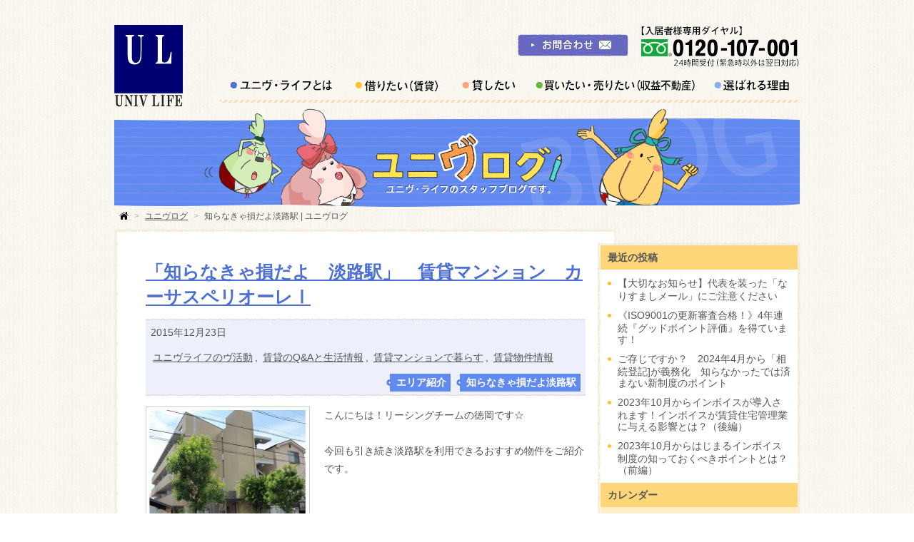

--- FILE ---
content_type: text/html; charset=UTF-8
request_url: https://www.univlife.co.jp/blog/tag/%E7%9F%A5%E3%82%89%E3%81%AA%E3%81%8D%E3%82%83%E6%90%8D%E3%81%A0%E3%82%88%E6%B7%A1%E8%B7%AF%E9%A7%85
body_size: 38914
content:
<!DOCTYPE html PUBLIC "-//W3C//DTD XHTML 1.0 Transitional//EN" "http://www.w3.org/TR/xhtml1/DTD/xhtml1-transitional.dtd">
<html xmlns="http://www.w3.org/1999/xhtml" lang="ja" xml:lang="ja">
<head>
<!-- Google Tag Manager -->
<script>(function(w,d,s,l,i){w[l]=w[l]||[];w[l].push({'gtm.start': new Date().getTime(),event:'gtm.js'});var f=d.getElementsByTagName(s)[0],j=d.createElement(s),dl=l!='dataLayer'?'&l='+l:'';j.async=true;j.src='https://www.googletagmanager.com/gtm.js?id='+i+dl;f.parentNode.insertBefore(j,f);})(window,document,'script','dataLayer','GTM-PP3D5HJ');</script>
<!-- End Google Tag Manager -->
<meta http-equiv="Content-Type" content="text/html; charset=UTF-8" />
<meta http-equiv="Content-Script-Type" content="text/javascript" />
<meta http-equiv="Content-Style-Type" content="text/css" />
<meta http-equiv="imagetoolbar" content="no" />
<meta name="keywords" content="ブログ,不動産管理,ユニヴ,ライフ" />
<meta name="description" content="ユニヴライフの「ユニヴログ知らなきゃ損だよ淡路駅 | ユニヴログ」のご案内です。" />
<meta name="author" content="ユニヴライフ株式会社" />
<meta name="copyright" content="Copyright &copy; ユニヴライフ株式会社 All rights reserved." />
<meta name="robots" content="index,follow" />
<meta name="viewport" content="width=750,target-densitydpi=device-dpi" />
<meta name="format-detection" content="telephone=no,email=no,address=no" />
<title>知らなきゃ損だよ淡路駅 | ユニヴログ｜ユニヴログ｜不動産管理のユニヴライフ</title>
<link rel="stylesheet" type="text/css" href="/common/css/base.css" />
<link rel="stylesheet" type="text/css" href="/blog/css/blog.css" />
<script type="text/javascript" src="/common/js/jquery-1.8.2.min.js"></script>
<script type="text/javascript" src="/common/js/common.js"></script>
</head>

<body>
<!-- Google Tag Manager (noscript) -->
<noscript><iframe src="https://www.googletagmanager.com/ns.html?id=GTM-PP3D5HJ" height="0" width="0" style="display:none;visibility:hidden"></iframe></noscript>
<!-- End Google Tag Manager (noscript) -->
<!--header-->
<div id="header" class="blog">
	<div class="inner">
		<p id="logo"><a href="/"><img src="/common/img/logo.png" alt="ユニヴ・ライフ" width="96" height="115" /></a></p>
		<ul class="utility">
			<li id="btn-contact"><a href="/contact/"><span class="bg-replace">お問合わせ</span></a></li>
			<li id="img-tel"><a href="tel:0120-107-001" class="tel-disable"><span class="bg-replace">[入居者様専用ダイヤル]0120-107-001　24時間受付（緊急時以外は翌日対応）</span></a></li>
		</ul>
		<p class="menu">MENU</p>
		<ul class="nav">
			<li id="nav-company"><a href="/company/"><span class="bg-replace">ユニヴ・ライフとは</span></a></li>
			<li id="nav-chintai"><a href="/chintai/"><span class="bg-replace">借りたい（賃貸）</span></a></li>
			<li id="nav-kashitai"><a href="/kashitai/"><span class="bg-replace">貸したい</span></a></li>
			<li id="nav-baibai"><a href="/baibai/"><span class="bg-replace">買いたい・売りたい</span></a></li>
			<li id="nav-reason"><a href="/reason/"><span class="bg-replace">ユニヴが選ばれる理由</span></a></li>
			<li id="nav-close"><span>閉じる</span></li>
		</ul>
	</div>
</div>
<!--/header-->
<!--keyvisual-->
<div id="keyvisual" class="blog-index">
	<h1 class="bg-replace">知らなきゃ損だよ淡路駅 | ユニヴログ</h1>
	<ul id="path">
		<li id="home"><a href="/"><span class="bg-replace">ホーム</span></a></li>
				<li>&gt;<a href="/blog/"><span>ユニヴログ</span></a></li>
		<li>&gt;<span>知らなきゃ損だよ淡路駅 | ユニヴログ</span></li>
			</ul>
</div>
<!--/keyvisual-->
<!--content-->
<div id="content">
	<!--main-->
	<div id="main">
		<div class="inner-top"><img src="/common/img/bg_maintop.png" width="704" height="8" alt="" /></div>
		<div class="inner"> 
<!--start-->

<!--post-->
<div class="post">
	<h2 class="title"><a href="https://www.univlife.co.jp/blog/20151223-1890.html" title="「知らなきゃ損だよ　淡路駅」　賃貸マンション　カーサスペリオーレⅠ">「知らなきゃ損だよ　淡路駅」　賃貸マンション　カーサスペリオーレⅠ</a></h2>
	<div class="blog_info">
		<ul>
			<li class="cal">2015年12月23日</li>
			<li class="cat"><a href="https://www.univlife.co.jp/blog/category/vukatsu" rel="category tag">ユニヴライフのヴ活動</a>, <a href="https://www.univlife.co.jp/blog/category/chintaimemo" rel="category tag">賃貸のQ&amp;Aと生活情報</a>, <a href="https://www.univlife.co.jp/blog/category/%e8%b3%83%e8%b2%b8%e3%83%9e%e3%83%b3%e3%82%b7%e3%83%a7%e3%83%b3%e3%81%a7%e6%9a%ae%e3%82%89%e3%81%99" rel="category tag">賃貸マンションで暮らす</a>, <a href="https://www.univlife.co.jp/blog/category/chintai" rel="category tag">賃貸物件情報</a></li>
			<li class="tag"><a href="https://www.univlife.co.jp/blog/tag/%e3%82%a8%e3%83%aa%e3%82%a2%e7%b4%b9%e4%bb%8b" rel="tag">エリア紹介</a>, <a href="https://www.univlife.co.jp/blog/tag/%e7%9f%a5%e3%82%89%e3%81%aa%e3%81%8d%e3%82%83%e6%90%8d%e3%81%a0%e3%82%88%e6%b7%a1%e8%b7%af%e9%a7%85" rel="tag">知らなきゃ損だよ淡路駅</a></li>
		</ul>
	</div>
	<img width="220" height="165" src="https://www.univlife.co.jp/blog/wp-content/uploads/2015/09/カーサスペリオーレⅠ外観-220x165.jpg" class="attachment-post-thumbnail size-post-thumbnail wp-post-image" alt="" decoding="async" />	<p>こんにちは！リーシングチームの徳岡です☆</p>
<p>&nbsp;</p>
<p>今回も引き続き淡路駅を利用できるおすすめ物件をご紹介です。</p>
<p> <a href="https://www.univlife.co.jp/blog/20151223-1890.html#more-1890" class="more-link">続きを読む</a></p>
</div>
<!--/post -->

<div class="post">
	<h2 class="title"><a href="https://www.univlife.co.jp/blog/20150904-1283.html" title="「知らなきゃ損だよ　淡路駅」Part.3　賃貸マンション　ラ・プルミエール">「知らなきゃ損だよ　淡路駅」Part.3　賃貸マンション　ラ・プルミエール</a></h2>
	<div class="blog_info">
		<ul>
			<li class="cal">2015年9月4日</li>
			<li class="cat"><a href="https://www.univlife.co.jp/blog/category/vukatsu" rel="category tag">ユニヴライフのヴ活動</a>, <a href="https://www.univlife.co.jp/blog/category/vukatsu/walk" rel="category tag">街あるき部</a>, <a href="https://www.univlife.co.jp/blog/category/chintaimemo" rel="category tag">賃貸のQ&amp;Aと生活情報</a>, <a href="https://www.univlife.co.jp/blog/category/%e8%b3%83%e8%b2%b8%e3%83%9e%e3%83%b3%e3%82%b7%e3%83%a7%e3%83%b3%e3%81%a7%e6%9a%ae%e3%82%89%e3%81%99" rel="category tag">賃貸マンションで暮らす</a>, <a href="https://www.univlife.co.jp/blog/category/chintai" rel="category tag">賃貸物件情報</a></li>
			<li class="tag"><a href="https://www.univlife.co.jp/blog/tag/%e3%82%a8%e3%83%aa%e3%82%a2%e7%b4%b9%e4%bb%8b" rel="tag">エリア紹介</a>, <a href="https://www.univlife.co.jp/blog/tag/%e7%9f%a5%e3%82%89%e3%81%aa%e3%81%8d%e3%82%83%e6%90%8d%e3%81%a0%e3%82%88%e6%b7%a1%e8%b7%af%e9%a7%85" rel="tag">知らなきゃ損だよ淡路駅</a></li>
		</ul>
	</div>
	<img width="220" height="165" src="https://www.univlife.co.jp/blog/wp-content/uploads/2015/08/DSCF4839-220x165.jpg" class="attachment-post-thumbnail size-post-thumbnail wp-post-image" alt="" decoding="async" />	<p>こんにちは！リーシング担当の徳岡です☆</p>
<p>今回はいよいよ淡路にあるおススメの賃貸マンションのご紹介です♪</p>
<p>&nbsp;</p>
<p>今回ご紹介したいマンションはこちら！</p>
<h2>【敷金礼金０円で住めるマンション　ラ・プルミエール】</h2>
<p>&nbsp;</p>
<p>淡路駅から徒歩10分に位置する、鉄筋コンクリート造の単身マンション。</p>
<p>お風呂とトイレが別のセパレートタイプで居室は7.5帖～と</p>
<p>広めです。クローゼットも大きいので使いやすいですよ♪</p>
<p>一般社会人の方を中心に根強い人気があります。 <a href="https://www.univlife.co.jp/blog/20150904-1283.html#more-1283" class="more-link">続きを読む</a></p>
</div>
<!--/post -->

<div class="post">
	<h2 class="title"><a href="https://www.univlife.co.jp/blog/20150728-472.html" title="「知らなきゃ損だよ　淡路駅」  part.2">「知らなきゃ損だよ　淡路駅」  part.2</a></h2>
	<div class="blog_info">
		<ul>
			<li class="cal">2015年7月28日</li>
			<li class="cat"><a href="https://www.univlife.co.jp/blog/category/vukatsu" rel="category tag">ユニヴライフのヴ活動</a>, <a href="https://www.univlife.co.jp/blog/category/vukatsu/walk" rel="category tag">街あるき部</a>, <a href="https://www.univlife.co.jp/blog/category/chintaimemo" rel="category tag">賃貸のQ&amp;Aと生活情報</a>, <a href="https://www.univlife.co.jp/blog/category/%e8%b3%83%e8%b2%b8%e3%83%9e%e3%83%b3%e3%82%b7%e3%83%a7%e3%83%b3%e3%81%a7%e6%9a%ae%e3%82%89%e3%81%99" rel="category tag">賃貸マンションで暮らす</a></li>
			<li class="tag"><a href="https://www.univlife.co.jp/blog/tag/%e3%82%a8%e3%83%aa%e3%82%a2%e7%b4%b9%e4%bb%8b" rel="tag">エリア紹介</a>, <a href="https://www.univlife.co.jp/blog/tag/%e7%9f%a5%e3%82%89%e3%81%aa%e3%81%8d%e3%82%83%e6%90%8d%e3%81%a0%e3%82%88%e6%b7%a1%e8%b7%af%e9%a7%85" rel="tag">知らなきゃ損だよ淡路駅</a></li>
		</ul>
	</div>
		<p>【皆さんこんにちは！リーシングチームの徳☆岡です】</p>
<p>&nbsp;</p>
<p>「知らなきゃ損だよ　淡路駅」Part.1を見ていただいた方は</p>
<p>淡路が新しく生まれ変わっているっていうのはなんとなくご理解いただけたでしょうか？</p>
<p>&nbsp;</p>
<p>じゃあ淡路ってどんな街なの？そんな声が聞こえてきたかどうかはわかりませんが、</p>
<p>ちょっと淡路を散策してみましょう☆</p>
<p> <a href="https://www.univlife.co.jp/blog/20150728-472.html#more-472" class="more-link">続きを読む</a></p>
</div>
<!--/post -->

<div class="post">
	<h2 class="title"><a href="https://www.univlife.co.jp/blog/20141219-393.html" title="「知らなきゃ損だよ　淡路駅」 part.1">「知らなきゃ損だよ　淡路駅」 part.1</a></h2>
	<div class="blog_info">
		<ul>
			<li class="cal">2014年12月19日</li>
			<li class="cat"><a href="https://www.univlife.co.jp/blog/category/vukatsu" rel="category tag">ユニヴライフのヴ活動</a>, <a href="https://www.univlife.co.jp/blog/category/vukatsu/walk" rel="category tag">街あるき部</a>, <a href="https://www.univlife.co.jp/blog/category/chintaimemo" rel="category tag">賃貸のQ&amp;Aと生活情報</a>, <a href="https://www.univlife.co.jp/blog/category/%e8%b3%83%e8%b2%b8%e3%83%9e%e3%83%b3%e3%82%b7%e3%83%a7%e3%83%b3%e3%81%a7%e6%9a%ae%e3%82%89%e3%81%99" rel="category tag">賃貸マンションで暮らす</a>, <a href="https://www.univlife.co.jp/blog/category/chintai" rel="category tag">賃貸物件情報</a></li>
			<li class="tag"><a href="https://www.univlife.co.jp/blog/tag/%e3%82%a8%e3%83%aa%e3%82%a2%e7%b4%b9%e4%bb%8b" rel="tag">エリア紹介</a>, <a href="https://www.univlife.co.jp/blog/tag/%e6%b7%a1%e8%b7%af" rel="tag">淡路</a>, <a href="https://www.univlife.co.jp/blog/tag/%e7%9f%a5%e3%82%89%e3%81%aa%e3%81%8d%e3%82%83%e6%90%8d%e3%81%a0%e3%82%88%e6%b7%a1%e8%b7%af%e9%a7%85" rel="tag">知らなきゃ損だよ淡路駅</a></li>
		</ul>
	</div>
		<p>【こんにちは、リーシングチームの徳岡です】</p>
<h2>●下町だった　「淡路」　が変わります</h2>
<p>&nbsp;</p>
<p>「淡路」といえば皆様は淡路島を思い付かれるでしょうか？</p>
<p>大阪市東淀川区に<strong>淡路</strong>という地域があります。</p>
<p>知ってるよ！という方も多いとは思いますが・・・。</p>
<p>  <a href="https://www.univlife.co.jp/blog/20141219-393.html#more-393" class="more-link">続きを読む</a></p>
</div>
<!--/post -->


<!--nav-below-->
<div class="nav-below">
	<span class="nav-previous"></span>
	<span class="nav-next"></span>
</div>
<!--/nav-below-->


<!--end-->
		</div>
		<div class="inner-bottom"><img src="/common/img/bg_mainbottom.png" width="704" height="8" alt="" /></div>
		<div id="forenquirie">
			<p class="ttl"><span class="bg-replace">ユニヴ・ライフへのお問合わせはこちら</span></p>
			<div class="bg-body">
				<ul>
					<li class="tel"><a href="tel:0120-107-001" class="tel-disable"><span class="bg-replace">フリーダイヤル0120-107-001　【受付時間】午前9時30分～午後5時30分（平日のみ）</span></a></li>
					<li class="fax"><span class="bg-replace">[FAX]06-6310-3000</span></li>
				</ul>
				<div class="fl-right"> <span>◎各種お問合わせ先一覧です。</span>
					<p class="btn"><a href="/contact/"><span class="bg-replace">お問合わせ</span></a></p>
				</div>
			</div>
		</div>
	</div>
	<!--/main-->
<!--aside-->
<div id="aside" class="blog-index">
	<div class="nav">
		<ul>
			
		<li class="widget-container">
		<h3>最近の投稿</h3>
		<ul>
											<li>
					<a href="https://www.univlife.co.jp/blog/20260109-12660.html">【大切なお知らせ】代表を装った「なりすましメール」にご注意ください</a>
									</li>
											<li>
					<a href="https://www.univlife.co.jp/blog/20231017-12222.html">《ISO9001の更新審査合格！》4年連続『グッドポイント評価』を得ています！</a>
									</li>
											<li>
					<a href="https://www.univlife.co.jp/blog/20230925-12151.html">ご存じですか？　2024年4月から「相続登記]が義務化　知らなかったでは済まない新制度のポイント</a>
									</li>
											<li>
					<a href="https://www.univlife.co.jp/blog/20230919-12027.html">2023年10月からインボイスが導入されます！インボイスが賃貸住宅管理業に与える影響とは？（後編）</a>
									</li>
											<li>
					<a href="https://www.univlife.co.jp/blog/20230620-11882.html">2023年10月からはじまるインボイス制度の知っておくべきポイントとは？（前編）</a>
									</li>
					</ul>

		</li><li class="widget-container"><h3>カレンダー</h3><div id="calendar_wrap" class="calendar_wrap"><table id="wp-calendar" class="wp-calendar-table">
	<caption>2026年1月</caption>
	<thead>
	<tr>
		<th scope="col" aria-label="月曜日">月</th>
		<th scope="col" aria-label="火曜日">火</th>
		<th scope="col" aria-label="水曜日">水</th>
		<th scope="col" aria-label="木曜日">木</th>
		<th scope="col" aria-label="金曜日">金</th>
		<th scope="col" aria-label="土曜日">土</th>
		<th scope="col" aria-label="日曜日">日</th>
	</tr>
	</thead>
	<tbody>
	<tr>
		<td colspan="3" class="pad">&nbsp;</td><td>1</td><td>2</td><td>3</td><td>4</td>
	</tr>
	<tr>
		<td>5</td><td>6</td><td>7</td><td>8</td><td><a href="https://www.univlife.co.jp/blog/2026/01/09" aria-label="2026年1月9日 に投稿を公開">9</a></td><td>10</td><td>11</td>
	</tr>
	<tr>
		<td>12</td><td>13</td><td>14</td><td>15</td><td>16</td><td>17</td><td>18</td>
	</tr>
	<tr>
		<td id="today">19</td><td>20</td><td>21</td><td>22</td><td>23</td><td>24</td><td>25</td>
	</tr>
	<tr>
		<td>26</td><td>27</td><td>28</td><td>29</td><td>30</td><td>31</td>
		<td class="pad" colspan="1">&nbsp;</td>
	</tr>
	</tbody>
	</table><nav aria-label="前と次の月" class="wp-calendar-nav">
		<span class="wp-calendar-nav-prev"><a href="https://www.univlife.co.jp/blog/2023/10">&laquo; 10月</a></span>
		<span class="pad">&nbsp;</span>
		<span class="wp-calendar-nav-next">&nbsp;</span>
	</nav></div></li><li class="widget-container"><h3>月別アーカイブ</h3>
			<ul>
					<li><a href='https://www.univlife.co.jp/blog/2026/01'>2026年1月</a>&nbsp;(1)</li>
	<li><a href='https://www.univlife.co.jp/blog/2023/10'>2023年10月</a>&nbsp;(1)</li>
	<li><a href='https://www.univlife.co.jp/blog/2023/09'>2023年9月</a>&nbsp;(2)</li>
	<li><a href='https://www.univlife.co.jp/blog/2023/06'>2023年6月</a>&nbsp;(1)</li>
	<li><a href='https://www.univlife.co.jp/blog/2022/12'>2022年12月</a>&nbsp;(2)</li>
	<li><a href='https://www.univlife.co.jp/blog/2022/11'>2022年11月</a>&nbsp;(1)</li>
	<li><a href='https://www.univlife.co.jp/blog/2022/10'>2022年10月</a>&nbsp;(1)</li>
	<li><a href='https://www.univlife.co.jp/blog/2022/07'>2022年7月</a>&nbsp;(2)</li>
	<li><a href='https://www.univlife.co.jp/blog/2021/12'>2021年12月</a>&nbsp;(1)</li>
	<li><a href='https://www.univlife.co.jp/blog/2021/11'>2021年11月</a>&nbsp;(1)</li>
	<li><a href='https://www.univlife.co.jp/blog/2021/10'>2021年10月</a>&nbsp;(2)</li>
	<li><a href='https://www.univlife.co.jp/blog/2021/08'>2021年8月</a>&nbsp;(1)</li>
	<li><a href='https://www.univlife.co.jp/blog/2021/06'>2021年6月</a>&nbsp;(1)</li>
	<li><a href='https://www.univlife.co.jp/blog/2021/03'>2021年3月</a>&nbsp;(2)</li>
	<li><a href='https://www.univlife.co.jp/blog/2021/02'>2021年2月</a>&nbsp;(2)</li>
	<li><a href='https://www.univlife.co.jp/blog/2021/01'>2021年1月</a>&nbsp;(1)</li>
	<li><a href='https://www.univlife.co.jp/blog/2020/12'>2020年12月</a>&nbsp;(2)</li>
	<li><a href='https://www.univlife.co.jp/blog/2020/11'>2020年11月</a>&nbsp;(2)</li>
	<li><a href='https://www.univlife.co.jp/blog/2020/10'>2020年10月</a>&nbsp;(2)</li>
	<li><a href='https://www.univlife.co.jp/blog/2020/09'>2020年9月</a>&nbsp;(2)</li>
	<li><a href='https://www.univlife.co.jp/blog/2020/08'>2020年8月</a>&nbsp;(2)</li>
	<li><a href='https://www.univlife.co.jp/blog/2020/07'>2020年7月</a>&nbsp;(2)</li>
	<li><a href='https://www.univlife.co.jp/blog/2020/06'>2020年6月</a>&nbsp;(1)</li>
	<li><a href='https://www.univlife.co.jp/blog/2020/04'>2020年4月</a>&nbsp;(1)</li>
	<li><a href='https://www.univlife.co.jp/blog/2020/03'>2020年3月</a>&nbsp;(2)</li>
	<li><a href='https://www.univlife.co.jp/blog/2020/02'>2020年2月</a>&nbsp;(1)</li>
	<li><a href='https://www.univlife.co.jp/blog/2020/01'>2020年1月</a>&nbsp;(2)</li>
	<li><a href='https://www.univlife.co.jp/blog/2019/12'>2019年12月</a>&nbsp;(2)</li>
	<li><a href='https://www.univlife.co.jp/blog/2019/11'>2019年11月</a>&nbsp;(2)</li>
	<li><a href='https://www.univlife.co.jp/blog/2019/10'>2019年10月</a>&nbsp;(1)</li>
	<li><a href='https://www.univlife.co.jp/blog/2019/09'>2019年9月</a>&nbsp;(1)</li>
	<li><a href='https://www.univlife.co.jp/blog/2019/08'>2019年8月</a>&nbsp;(3)</li>
	<li><a href='https://www.univlife.co.jp/blog/2019/07'>2019年7月</a>&nbsp;(2)</li>
	<li><a href='https://www.univlife.co.jp/blog/2019/06'>2019年6月</a>&nbsp;(1)</li>
	<li><a href='https://www.univlife.co.jp/blog/2019/05'>2019年5月</a>&nbsp;(1)</li>
	<li><a href='https://www.univlife.co.jp/blog/2019/01'>2019年1月</a>&nbsp;(1)</li>
	<li><a href='https://www.univlife.co.jp/blog/2018/12'>2018年12月</a>&nbsp;(2)</li>
	<li><a href='https://www.univlife.co.jp/blog/2018/11'>2018年11月</a>&nbsp;(3)</li>
	<li><a href='https://www.univlife.co.jp/blog/2018/10'>2018年10月</a>&nbsp;(2)</li>
	<li><a href='https://www.univlife.co.jp/blog/2018/09'>2018年9月</a>&nbsp;(1)</li>
	<li><a href='https://www.univlife.co.jp/blog/2018/08'>2018年8月</a>&nbsp;(1)</li>
	<li><a href='https://www.univlife.co.jp/blog/2018/07'>2018年7月</a>&nbsp;(1)</li>
	<li><a href='https://www.univlife.co.jp/blog/2018/02'>2018年2月</a>&nbsp;(1)</li>
	<li><a href='https://www.univlife.co.jp/blog/2018/01'>2018年1月</a>&nbsp;(2)</li>
	<li><a href='https://www.univlife.co.jp/blog/2017/12'>2017年12月</a>&nbsp;(1)</li>
	<li><a href='https://www.univlife.co.jp/blog/2017/11'>2017年11月</a>&nbsp;(3)</li>
	<li><a href='https://www.univlife.co.jp/blog/2017/10'>2017年10月</a>&nbsp;(3)</li>
	<li><a href='https://www.univlife.co.jp/blog/2017/09'>2017年9月</a>&nbsp;(2)</li>
	<li><a href='https://www.univlife.co.jp/blog/2017/08'>2017年8月</a>&nbsp;(3)</li>
	<li><a href='https://www.univlife.co.jp/blog/2017/07'>2017年7月</a>&nbsp;(4)</li>
	<li><a href='https://www.univlife.co.jp/blog/2017/05'>2017年5月</a>&nbsp;(1)</li>
	<li><a href='https://www.univlife.co.jp/blog/2017/04'>2017年4月</a>&nbsp;(1)</li>
	<li><a href='https://www.univlife.co.jp/blog/2017/03'>2017年3月</a>&nbsp;(1)</li>
	<li><a href='https://www.univlife.co.jp/blog/2017/02'>2017年2月</a>&nbsp;(6)</li>
	<li><a href='https://www.univlife.co.jp/blog/2017/01'>2017年1月</a>&nbsp;(2)</li>
	<li><a href='https://www.univlife.co.jp/blog/2016/11'>2016年11月</a>&nbsp;(3)</li>
	<li><a href='https://www.univlife.co.jp/blog/2016/09'>2016年9月</a>&nbsp;(1)</li>
	<li><a href='https://www.univlife.co.jp/blog/2016/08'>2016年8月</a>&nbsp;(2)</li>
	<li><a href='https://www.univlife.co.jp/blog/2016/06'>2016年6月</a>&nbsp;(1)</li>
	<li><a href='https://www.univlife.co.jp/blog/2016/03'>2016年3月</a>&nbsp;(1)</li>
	<li><a href='https://www.univlife.co.jp/blog/2016/02'>2016年2月</a>&nbsp;(1)</li>
	<li><a href='https://www.univlife.co.jp/blog/2015/12'>2015年12月</a>&nbsp;(2)</li>
	<li><a href='https://www.univlife.co.jp/blog/2015/11'>2015年11月</a>&nbsp;(1)</li>
	<li><a href='https://www.univlife.co.jp/blog/2015/10'>2015年10月</a>&nbsp;(2)</li>
	<li><a href='https://www.univlife.co.jp/blog/2015/09'>2015年9月</a>&nbsp;(3)</li>
	<li><a href='https://www.univlife.co.jp/blog/2015/08'>2015年8月</a>&nbsp;(1)</li>
	<li><a href='https://www.univlife.co.jp/blog/2015/07'>2015年7月</a>&nbsp;(2)</li>
	<li><a href='https://www.univlife.co.jp/blog/2015/06'>2015年6月</a>&nbsp;(1)</li>
	<li><a href='https://www.univlife.co.jp/blog/2015/05'>2015年5月</a>&nbsp;(1)</li>
	<li><a href='https://www.univlife.co.jp/blog/2015/02'>2015年2月</a>&nbsp;(2)</li>
	<li><a href='https://www.univlife.co.jp/blog/2015/01'>2015年1月</a>&nbsp;(1)</li>
	<li><a href='https://www.univlife.co.jp/blog/2014/12'>2014年12月</a>&nbsp;(2)</li>
	<li><a href='https://www.univlife.co.jp/blog/2014/11'>2014年11月</a>&nbsp;(1)</li>
	<li><a href='https://www.univlife.co.jp/blog/2014/10'>2014年10月</a>&nbsp;(3)</li>
	<li><a href='https://www.univlife.co.jp/blog/2014/09'>2014年9月</a>&nbsp;(1)</li>
	<li><a href='https://www.univlife.co.jp/blog/2014/08'>2014年8月</a>&nbsp;(1)</li>
			</ul>

			</li><li class="widget-container"><h3>タグ</h3><div class="tagcloud"><a href="https://www.univlife.co.jp/blog/tag/iso9001" class="tag-cloud-link tag-link-204 tag-link-position-1" style="font-size: 14pt;" aria-label="ISO9001 (5個の項目)">ISO9001</a>
<a href="https://www.univlife.co.jp/blog/tag/iso%e3%82%b0%e3%83%83%e3%83%89%e3%83%9d%e3%82%a4%e3%83%b3%e3%83%88" class="tag-cloud-link tag-link-318 tag-link-position-2" style="font-size: 10.4pt;" aria-label="ISOグッドポイント (3個の項目)">ISOグッドポイント</a>
<a href="https://www.univlife.co.jp/blog/tag/%e3%81%8a%e9%83%a8%e5%b1%8b%e6%8e%a2%e3%81%97%e3%81%af%e3%83%a6%e3%83%8b%e3%83%b4%e3%83%a9%e3%82%a4%e3%83%95%e9%ab%98%e6%a7%bb%e5%ba%97%e3%81%b8" class="tag-cloud-link tag-link-145 tag-link-position-3" style="font-size: 15.4pt;" aria-label="お部屋探しはユニヴライフ高槻店へ (6個の項目)">お部屋探しはユニヴライフ高槻店へ</a>
<a href="https://www.univlife.co.jp/blog/tag/%e3%82%a8%e3%83%aa%e3%82%a2%e7%b4%b9%e4%bb%8b" class="tag-cloud-link tag-link-135 tag-link-position-4" style="font-size: 18.4pt;" aria-label="エリア紹介 (9個の項目)">エリア紹介</a>
<a href="https://www.univlife.co.jp/blog/tag/%e3%82%aa%e3%83%bc%e3%83%8a%e3%83%bc" class="tag-cloud-link tag-link-88 tag-link-position-5" style="font-size: 16.4pt;" aria-label="オーナー (7個の項目)">オーナー</a>
<a href="https://www.univlife.co.jp/blog/tag/%e3%82%af%e3%83%ac%e3%83%bc%e3%83%a0%e5%af%be%e5%bf%9c" class="tag-cloud-link tag-link-65 tag-link-position-6" style="font-size: 8pt;" aria-label="クレーム対応 (2個の項目)">クレーム対応</a>
<a href="https://www.univlife.co.jp/blog/tag/%e3%82%b5%e3%83%bc%e3%83%93%e3%82%b9%e5%93%81%e8%b3%aa" class="tag-cloud-link tag-link-206 tag-link-position-7" style="font-size: 14pt;" aria-label="サービス品質 (5個の項目)">サービス品質</a>
<a href="https://www.univlife.co.jp/blog/tag/%e3%83%9a%e3%83%83%e3%83%88" class="tag-cloud-link tag-link-176 tag-link-position-8" style="font-size: 8pt;" aria-label="ペット (2個の項目)">ペット</a>
<a href="https://www.univlife.co.jp/blog/tag/%e3%83%9e%e3%82%a4%e3%83%8a%e3%83%b3%e3%83%90%e3%83%bc" class="tag-cloud-link tag-link-89 tag-link-position-9" style="font-size: 10.4pt;" aria-label="マイナンバー (3個の項目)">マイナンバー</a>
<a href="https://www.univlife.co.jp/blog/tag/%e3%83%9e%e3%83%b3%e3%82%b7%e3%83%a7%e3%83%b3%e7%ae%a1%e7%90%86" class="tag-cloud-link tag-link-282 tag-link-position-10" style="font-size: 12.4pt;" aria-label="マンション管理 (4個の項目)">マンション管理</a>
<a href="https://www.univlife.co.jp/blog/tag/%e3%83%a1%e3%83%b3%e3%83%86%e3%83%8a%e3%83%b3%e3%82%b9" class="tag-cloud-link tag-link-67 tag-link-position-11" style="font-size: 12.4pt;" aria-label="メンテナンス (4個の項目)">メンテナンス</a>
<a href="https://www.univlife.co.jp/blog/tag/%e4%b8%80%e4%ba%ba%e6%9a%ae%e3%82%89%e3%81%97" class="tag-cloud-link tag-link-40 tag-link-position-12" style="font-size: 14pt;" aria-label="一人暮らし (5個の項目)">一人暮らし</a>
<a href="https://www.univlife.co.jp/blog/tag/%e4%b8%8d%e5%8b%95%e7%94%a3%e6%a5%ad%e3%81%aeit%e5%8c%96" class="tag-cloud-link tag-link-60 tag-link-position-13" style="font-size: 8pt;" aria-label="不動産業のIT化 (2個の項目)">不動産業のIT化</a>
<a href="https://www.univlife.co.jp/blog/tag/%e4%b8%8d%e5%8b%95%e7%94%a3%e7%ae%a1%e7%90%86%e4%bc%9a%e7%a4%be" class="tag-cloud-link tag-link-211 tag-link-position-14" style="font-size: 14pt;" aria-label="不動産管理会社 (5個の項目)">不動産管理会社</a>
<a href="https://www.univlife.co.jp/blog/tag/%e4%bf%9d%e9%99%ba" class="tag-cloud-link tag-link-74 tag-link-position-15" style="font-size: 20.6pt;" aria-label="保険 (12個の項目)">保険</a>
<a href="https://www.univlife.co.jp/blog/tag/%e4%bf%9d%e9%99%ba%e3%81%ae%e8%a6%8b%e7%9b%b4%e3%81%97" class="tag-cloud-link tag-link-233 tag-link-position-16" style="font-size: 12.4pt;" aria-label="保険の見直し (4個の項目)">保険の見直し</a>
<a href="https://www.univlife.co.jp/blog/tag/%e4%bf%9d%e9%99%ba%e6%96%99%e3%81%ae%e5%89%b2%e5%bc%95" class="tag-cloud-link tag-link-216 tag-link-position-17" style="font-size: 8pt;" aria-label="保険料の割引 (2個の項目)">保険料の割引</a>
<a href="https://www.univlife.co.jp/blog/tag/%e5%83%8d%e3%81%8d%e6%96%b9%e6%94%b9%e9%9d%a9" class="tag-cloud-link tag-link-238 tag-link-position-18" style="font-size: 8pt;" aria-label="働き方改革 (2個の項目)">働き方改革</a>
<a href="https://www.univlife.co.jp/blog/tag/%e5%8d%98%e8%ba%ab" class="tag-cloud-link tag-link-37 tag-link-position-19" style="font-size: 8pt;" aria-label="単身 (2個の項目)">単身</a>
<a href="https://www.univlife.co.jp/blog/tag/%e5%8d%98%e8%ba%ab%e8%b5%b4%e4%bb%bb" class="tag-cloud-link tag-link-39 tag-link-position-20" style="font-size: 8pt;" aria-label="単身赴任 (2個の項目)">単身赴任</a>
<a href="https://www.univlife.co.jp/blog/tag/%e5%93%81%e8%b3%aa%e7%ae%a1%e7%90%86" class="tag-cloud-link tag-link-205 tag-link-position-21" style="font-size: 14pt;" aria-label="品質管理 (5個の項目)">品質管理</a>
<a href="https://www.univlife.co.jp/blog/tag/%e5%a3%b2%e8%b2%b7" class="tag-cloud-link tag-link-50 tag-link-position-22" style="font-size: 8pt;" aria-label="売買 (2個の項目)">売買</a>
<a href="https://www.univlife.co.jp/blog/tag/%e5%b0%b1%e6%b4%bb" class="tag-cloud-link tag-link-42 tag-link-position-23" style="font-size: 8pt;" aria-label="就活 (2個の項目)">就活</a>
<a href="https://www.univlife.co.jp/blog/tag/%e5%bc%95%e8%b6%8a%e3%81%97" class="tag-cloud-link tag-link-80 tag-link-position-24" style="font-size: 10.4pt;" aria-label="引越し (3個の項目)">引越し</a>
<a href="https://www.univlife.co.jp/blog/tag/%e6%96%b0%e7%af%89" class="tag-cloud-link tag-link-36 tag-link-position-25" style="font-size: 15.4pt;" aria-label="新築 (6個の項目)">新築</a>
<a href="https://www.univlife.co.jp/blog/tag/%e7%81%ab%e7%81%bd" class="tag-cloud-link tag-link-174 tag-link-position-26" style="font-size: 8pt;" aria-label="火災 (2個の項目)">火災</a>
<a href="https://www.univlife.co.jp/blog/tag/%e7%81%ab%e7%81%bd%e4%bf%9d%e9%99%ba" class="tag-cloud-link tag-link-91 tag-link-position-27" style="font-size: 17.4pt;" aria-label="火災保険 (8個の項目)">火災保険</a>
<a href="https://www.univlife.co.jp/blog/tag/%e7%81%ab%e7%81%bd%e4%bf%9d%e9%99%ba%e6%96%99%e5%80%a4%e4%b8%8a%e3%81%92" class="tag-cloud-link tag-link-227 tag-link-position-28" style="font-size: 12.4pt;" aria-label="火災保険料値上げ (4個の項目)">火災保険料値上げ</a>
<a href="https://www.univlife.co.jp/blog/tag/%e7%94%9f%e5%91%bd%e4%bf%9d%e9%99%ba" class="tag-cloud-link tag-link-95 tag-link-position-29" style="font-size: 10.4pt;" aria-label="生命保険 (3個の項目)">生命保険</a>
<a href="https://www.univlife.co.jp/blog/tag/%e7%9b%b8%e7%b6%9a" class="tag-cloud-link tag-link-103 tag-link-position-30" style="font-size: 8pt;" aria-label="相続 (2個の項目)">相続</a>
<a href="https://www.univlife.co.jp/blog/tag/%e7%9f%a5%e3%82%89%e3%81%aa%e3%81%8d%e3%82%83%e6%90%8d%e3%81%a0%e3%82%88%e6%b7%a1%e8%b7%af%e9%a7%85" class="tag-cloud-link tag-link-136 tag-link-position-31" style="font-size: 12.4pt;" aria-label="知らなきゃ損だよ淡路駅 (4個の項目)">知らなきゃ損だよ淡路駅</a>
<a href="https://www.univlife.co.jp/blog/tag/%e7%ae%a1%e7%90%86" class="tag-cloud-link tag-link-46 tag-link-position-32" style="font-size: 12.4pt;" aria-label="管理 (4個の項目)">管理</a>
<a href="https://www.univlife.co.jp/blog/tag/%e7%ae%a1%e7%90%86%e4%bc%9a%e7%a4%be%e3%81%8c%e6%95%99%e3%81%88%e3%82%8b" class="tag-cloud-link tag-link-243 tag-link-position-33" style="font-size: 12.4pt;" aria-label="管理会社が教える (4個の項目)">管理会社が教える</a>
<a href="https://www.univlife.co.jp/blog/tag/%e8%87%aa%e5%8b%95%e8%bb%8a%e4%bf%9d%e9%99%ba" class="tag-cloud-link tag-link-83 tag-link-position-34" style="font-size: 12.4pt;" aria-label="自動車保険 (4個の項目)">自動車保険</a>
<a href="https://www.univlife.co.jp/blog/tag/%e8%87%aa%e8%bb%a2%e8%bb%8a%e4%bf%9d%e9%99%ba" class="tag-cloud-link tag-link-123 tag-link-position-35" style="font-size: 8pt;" aria-label="自転車保険 (2個の項目)">自転車保険</a>
<a href="https://www.univlife.co.jp/blog/tag/%e8%a7%a3%e7%b4%84" class="tag-cloud-link tag-link-47 tag-link-position-36" style="font-size: 10.4pt;" aria-label="解約 (3個の項目)">解約</a>
<a href="https://www.univlife.co.jp/blog/tag/%e8%b3%83%e8%b2%b8" class="tag-cloud-link tag-link-35 tag-link-position-37" style="font-size: 21.4pt;" aria-label="賃貸 (13個の項目)">賃貸</a>
<a href="https://www.univlife.co.jp/blog/tag/%e8%b3%83%e8%b2%b8%e3%82%aa%e3%83%bc%e3%83%8a%e3%83%bc" class="tag-cloud-link tag-link-102 tag-link-position-38" style="font-size: 8pt;" aria-label="賃貸オーナー (2個の項目)">賃貸オーナー</a>
<a href="https://www.univlife.co.jp/blog/tag/%e8%b3%83%e8%b2%b8%e3%83%9e%e3%83%b3%e3%82%b7%e3%83%a7%e3%83%b3" class="tag-cloud-link tag-link-71 tag-link-position-39" style="font-size: 20.6pt;" aria-label="賃貸マンション (12個の項目)">賃貸マンション</a>
<a href="https://www.univlife.co.jp/blog/tag/%e8%b3%83%e8%b2%b8%e4%bb%b2%e4%bb%8b" class="tag-cloud-link tag-link-146 tag-link-position-40" style="font-size: 8pt;" aria-label="賃貸仲介 (2個の項目)">賃貸仲介</a>
<a href="https://www.univlife.co.jp/blog/tag/%e8%b3%83%e8%b2%b8%e7%b5%8c%e5%96%b6" class="tag-cloud-link tag-link-62 tag-link-position-41" style="font-size: 22pt;" aria-label="賃貸経営 (14個の項目)">賃貸経営</a>
<a href="https://www.univlife.co.jp/blog/tag/heyasagashi" class="tag-cloud-link tag-link-17 tag-link-position-42" style="font-size: 10.4pt;" aria-label="部屋探し (3個の項目)">部屋探し</a>
<a href="https://www.univlife.co.jp/blog/tag/%e9%87%8d%e8%a6%81%e4%ba%8b%e9%a0%85%e8%aa%ac%e6%98%8e" class="tag-cloud-link tag-link-59 tag-link-position-43" style="font-size: 8pt;" aria-label="重要事項説明 (2個の項目)">重要事項説明</a>
<a href="https://www.univlife.co.jp/blog/tag/%e9%96%a2%e5%a4%a7%e5%91%a8%e8%be%ba%e3%81%a3%e3%81%a6%e3%81%a9%e3%82%93%e3%81%aa%e3%81%a8%e3%81%93%ef%bc%9f" class="tag-cloud-link tag-link-134 tag-link-position-44" style="font-size: 12.4pt;" aria-label="関大周辺ってどんなとこ？ (4個の項目)">関大周辺ってどんなとこ？</a>
<a href="https://www.univlife.co.jp/blog/tag/%e9%ab%98%e6%a7%bb" class="tag-cloud-link tag-link-55 tag-link-position-45" style="font-size: 14pt;" aria-label="高槻 (5個の項目)">高槻</a></div>
</li><li class="widget-container"><h3>キーワード検索</h3><form role="search" method="get" id="searchform" class="searchform" action="https://www.univlife.co.jp/blog/">
				<div>
					<label class="screen-reader-text" for="s">検索:</label>
					<input type="text" value="" name="s" id="s" />
					<input type="submit" id="searchsubmit" value="検索" />
				</div>
			</form></li>		</ul>
	</div>
	<hr />
	<iframe src="//www.facebook.com/plugins/likebox.php?href=https%3A%2F%2Fwww.facebook.com%2Funivlife.co.jp&amp;width=292&amp;height=150&amp;show_faces=true&amp;colorscheme=light&amp;stream=false&amp;show_border=true&amp;header=true" scrolling="no" frameborder="0" style="border:none;overflow:hidden;width:230px;height:auto;background:#fff;" allowTransparency="true"></iframe>
	<hr />
	<ul class="eachfield">
		<li class="owner"><a href="/owner/"><span class="bg-replace">オーナーの皆様へ</span></a></li>
		<li class="resident"><a href="/resident/"><span class="bg-replace">入居者の皆様へ</span></a></li>
		<li class="agent"><a href="/agent/"><span class="bg-replace">仲介業者の皆様へ</span></a></li>
	</ul>
	<hr />
	<ul class="bn-list01">
		<li><a href="/rentlist/rentlist.html" target="_blank"><img src="/common/img/bn_agentonly.png" alt="仲介業者様専用　空室一覧/物件資料　ネットで公開中！" width="230" height="99" /></a></li>
		<li><a href="https://search.univlife.co.jp/" target="_blank"><img src="/common/img/bn_search_mini.jpg" alt="賃貸検索　賃貸サービス　今すぐお部屋探しスタート！" width="230" height="116" /></a></li>
		<li class="end"><a href="/chintai/students/"><img src="/common/img/bn_singlelife.jpg" alt="一人暮らしをはじめる学生さんへ　大学生協公認で安心★ユニヴで部屋探し！" width="230" height="110" /></a></li>
	</ul>
	<hr />
	<div class="link-other">
		<ul class="bn-list02">
			<li><a href="http://kandai-heya.jp/" target="_blank"><img src="/common/img/bn_kandai-heya.png" width="230" height="110" alt="関西大学公認！賃貸なら｜関大生のお部屋探し" /></a></li>
			<li><a href="https://www.univlife-takatuki.com/" target="_blank"><img src="/common/img/bn_univtakatsuki.jpg" alt="仲介手数料0円（賃貸住居のみ）高槻・北摂地域でのお部屋探しならユニヴ・ライフ高槻店" width="230" height="110" /></a></li>
			<li><a href="http://www.kkjc.jp/" target="_blank"><img src="/common/img/bn_kkjc.png" alt="シニア世代の新しい住まいと暮らしづくり　関西高齢者住宅センター" width="231" height="110" /></a></li>
			<li class="end"><a href="/baibai/"><img src="/common/img/bn_baibai.jpg" alt="収益不動産オーナーのステップアップ！～梅田北店" width="230" height="78" /></a></li>
		</ul>
		<hr class="sp-none" />
		<ul class="bn-list03">
			<li><a href="/chintai/parking/"><img src="/common/img/bn_parking.png" alt="駐車場一覧" width="230" height="78" /></a></li>
			<li><a href="/chintai/teriha/"><img src="/common/img/bn_teriha.png" alt="高齢者向け賃貸住宅　賃貸マンション「てりは」" width="230" height="78" /></a></li>
			<li><a href="http://twitter.com/univlife_co_jp" target="_blank"><img src="/common/img/bn_tw.png" alt="ユニヴ・ライフ　twitter" width="230" height="50" /></a></li>
			<li><a href="http://www.facebook.com/univlife.co.jp" target="_blank"><img src="/common/img/bn_fb.png" alt="ユニヴ・ライフ　facebook" width="230" height="50" /></a></li>
		</ul>
		<p class="bn-ov"><a href="recruit/"><img src="/common/img/bn_recruit.png" width="230" height="78" alt="ユニヴ・ライフ採用情報" /></a></p>
	</div>
	<hr />
	<ul class="banner">
		<li class="ttl"><h2><img src="/common/img/ttl_banner.png" width="158" height="15" alt="ユニヴ・ライフ関連情報" /></h2></li>
		<li><a href="http://www.jpm.jp/" target="_blank"><img src="/common/img/bn_jpm.png" alt="公益財団法人　日本賃貸住宅管理協会" width="231" height="45" /></a></li>
		<li><a href="http://www.mlit.go.jp/totikensangyo/const/sosei_const_fr3_000010.html" target="_blank"><img src="/common/img/bn_chinkan.png" alt="賃貸管理業" width="231" height="45" /></a></li>
	</ul>
</div>
<!--/aside--></div>
<!--/content-->
<div id="footer">
	<!--nav-->
	<div class="nav">
		<ul>
			<li><span><a href="/contact/">お問合わせ</a></span></li>
			<li><span><a href="/sitemap/">サイトマップ</a></span></li>
			<li><span><a href="/policy/">サイトのご利用について</a></span></li>
			<li class="end"><span><a href="/privacy/">プライバシーポリシー</a></span></li>
		</ul>
		<p id="pagetop"><a href="#header"><span class="bg-replace">ページTOPへ</span></a></p>
	</div>
	<!--/nav-->
	<div class="inner">
		<ul class="logomark">
			<li class="kucc"><a href="http://www.kandai.ne.jp/" target="_blank"><span class="bg-replace">KUCC KU CO-OP GROUP</span></a></li>
			<li class="iso9001"><span class="bg-replace">ISO9001 JQA-QMA14945</span></li>
			<li class="jab"><span class="bg-replace">MS JAB CM009</span></li>
		</ul>
		<p id="copyright">Copyright &copy; Univlife co.ltd All Rights Reserved.</p>
		<h2><span class="bg-replace">UNIV LIFE（ユニヴ・ライフ株式会社）</span></h2>
		<address>
		<span>〒565-0836　大阪府吹田市佐井寺4丁目43番8号</span> <span><a href="tel:06-6310-3303" class="tel-disable">TEL：06-6310-3303</a></span> <span>FAX：06-6310-3000</span>
		</address>
	</div>
</div>
</body>
</html>

--- FILE ---
content_type: text/css
request_url: https://www.univlife.co.jp/common/css/base.css
body_size: 34415
content:
@charset "UTF-8";

/*-- 

reset

====================================================== --*/

html, body, div, span, h1, h2, h3, h4, h5, h6,
p, a, address, img, small, strong, dl, dt, dd, ol, ul, li,
table, caption, thead, tr, th, td{
margin:0;
padding:0;
border:0;
outline:0;
font-size:100%;
/*background:transparent;*/
}
body{line-height:1;}
ol, ul{list-style:none;}
img{border:0;}
:focus{outline:0;}
table{
border-collapse:collapse;
border-spacing:0;
}

/*-- 

common

====================================================== --*/

.ti40{margin-left:4.0em!important;	text-indent:-4.0em!important;}
.ti35{margin-left:3.5em!important;	text-indent:-3.5em!important;}
.ti30{margin-left:3.0em!important;	text-indent:-3.0em!important;}
.ti25{margin-left:2.5em!important;	text-indent:-2.5em!important;}
.ti20{margin-left:2.0em!important;	text-indent:-2.0em!important;}
.ti15{margin-left:1.5em!important;	text-indent:-1.5em!important;}
.ti10{margin-left:1.0em!important;	text-indent:-1.0em!important;}
.ti5 {margin-left:0.5em!important;	text-indent:-0.5em!important;}
/* If the nesting of <p> to use the <span> */
span.ti40,
span.ti35,
span.ti30,
span.ti25,
span.ti20,
span.ti15,
span.ti10,
span.ti5{display:block!important;}

.indent-40{text-indent:4.0em!important;}
.indent-35{text-indent:3.5em!important;}
.indent-30{text-indent:3.0em!important;}
.indent-25{text-indent:2.5em!important;}
.indent-20{text-indent:2.0em!important;}
.indent-15{text-indent:1.5em!important;}
.indent-10{text-indent:1.0em!important;}
.indent-5 {text-indent:0.5em!important;}
.indent-0 {text-indent:0!important;}

/*-- margin padding  --*/

/* margin */
.mt0 {margin-top:0!important;}    .mr0 {margin-right:0!important;}    .mb0 {margin-bottom:0!important;}    .ml0 {margin-left:0!important;}
.mt3 {margin-top:3px!important;}  .mr3 {margin-right:3px!important;}  .mb3 {margin-bottom:3px!important;}  .ml3 {margin-left:3px!important;}
.mt5 {margin-top:5px!important;}  .mr5 {margin-right:5px!important;}  .mb5 {margin-bottom:5px!important;}  .ml5 {margin-left:5px!important;}
.mt10{margin-top:10px!important;} .mr10{margin-right:10px!important;} .mb10{margin-bottom:10px!important;} .ml10{margin-left:10px!important;}
.mt15{margin-top:15px!important;} .mr15{margin-right:15px!important;} .mb15{margin-bottom:15px!important;} .ml15{margin-left:15px!important;}
.mt20{margin-top:20px!important;} .mr20{margin-right:20px!important;} .mb20{margin-bottom:20px!important;} .ml20{margin-left:20px!important;}
.mt25{margin-top:25px!important;} .mr25{margin-right:25px!important;} .mb25{margin-bottom:25px!important;} .ml25{margin-left:25px!important;}
.mt30{margin-top:30px!important;} .mr30{margin-right:30px!important;} .mb30{margin-bottom:30px!important;} .ml30{margin-left:30px!important;}
.mt35{margin-top:35px!important;} .mr35{margin-right:35px!important;} .mb35{margin-bottom:35px!important;} .ml35{margin-left:35px!important;}
.mt40{margin-top:40px!important;} .mr40{margin-right:40px!important;} .mb40{margin-bottom:40px!important;} .ml40{margin-left:40px!important;}
.mt45{margin-top:45px!important;} .mr45{margin-right:45px!important;} .mb45{margin-bottom:45px!important;} .ml45{margin-left:45px!important;}
.mt50{margin-top:50px!important;} .mr50{margin-right:50px!important;} .mb50{margin-bottom:50px!important;} .ml50{margin-left:50px!important;}

/* padding */
.pt0 {padding-top:0!important;}    .pr0 {padding-right:0!important;}    .pb0 {padding-bottom:0!important;}    .pl0 {padding-left:0!important;}
.pt3 {padding-top:3px!important;}  .pr3 {padding-right:3px!important;}  .pb3 {padding-bottom:3px!important;}  .pl3 {padding-left:3px!important;}
.pt5 {padding-top:5px!important;}  .pr5 {padding-right:5px!important;}  .pb5 {padding-bottom:5px!important;}  .pl5 {padding-left:5px!important;}
.pt10{padding-top:10px!important;} .pr10{padding-right:10px!important;} .pb10{padding-bottom:10px!important;} .pl10{padding-left:10px!important;}
.pt15{padding-top:15px!important;} .pr15{padding-right:15px!important;} .pb15{padding-bottom:15px!important;} .pl15{padding-left:15px!important;}
.pt20{padding-top:20px!important;} .pr20{padding-right:20px!important;} .pb20{padding-bottom:20px!important;} .pl20{padding-left:20px!important;}
.pt25{padding-top:25px!important;} .pr25{padding-right:25px!important;} .pb25{padding-bottom:25px!important;} .pl25{padding-left:25px!important;}
.pt30{padding-top:30px!important;} .pr30{padding-right:30px!important;} .pb30{padding-bottom:30px!important;} .pl30{padding-left:30px!important;}
.pt35{padding-top:35px!important;} .pr35{padding-right:35px!important;} .pb35{padding-bottom:35px!important;} .pl35{padding-left:35px!important;}
.pt40{padding-top:40px!important;} .pr40{padding-right:40px!important;} .pb40{padding-bottom:40px!important;} .pl40{padding-left:40px!important;}
.pt45{padding-top:45px!important;} .pr45{padding-right:45px!important;} .pb45{padding-bottom:45px!important;} .pl45{padding-left:45px!important;}
.pt50{padding-top:50px!important;} .pr50{padding-right:50px!important;} .pb50{padding-bottom:50px!important;} .pl50{padding-left:50px!important;}
.pt55{padding-top:55px!important;} .pr55{padding-right:55px!important;} .pb55{padding-bottom:55px!important;} .pl55{padding-left:55px!important;}

/*-- font --*/

/* size */
.fs16{font-size:134%!important;}
.fs15{font-size:125%!important;}
.fs14{font-size:117%!important;}
.fs13{font-size:108%!important;}
.fs12{font-size:100%!important;}
.fs11{font-size:92%!important;}
.fs10{font-size:84%!important;}
.fs9{font-size:75%!important;}
/* weight */
.fw-bold{font-weight:bold!important;}
.fw-normal{font-weight:normal!important;}
/* color */
.fc-white{color:#FFFFFF!important;}
.fc-red  {color:#CC0000!important;}
.fc-lightred{ color:#FF4C4C!important;}
.fc-green{ color:#208800!important;}
.fc-darklightblue{ color:#198CB4!important;}

/*-- text-align  vertical-align  float --*/

.ta-left  {text-align:left!important;}
.ta-center{text-align:center!important;}
.ta-right {text-align:right!important;}

.va-top   {vertical-align:top!important;}
.va-middle{vertical-align:middle!important;}
.va-bottom{vertical-align:bottom!important;}

.fl-right{float:right!important;}
.fl-left {float:left!important;}
.fl-none {float:none!important;}
/* float Remove */
.clear{clear:both!important;}

/*-- list --*/

ul.lst-disc{
margin-left:1.5em!important;
text-indent:0!important;
list-style-type:disc!important;
}
ol.lst-decimal{
margin-left:2.2em!important;
text-indent:0!important;
list-style-type:decimal!important;
}

/*-- link --*/

a:link   {color:#555;text-decoration:underline;}
a:visited{color:#777;text-decoration:underline;}
a:hover  {color:#999;text-decoration:none;}
a:active {color:#999;text-decoration:underline;}

/*-- input --*/
input,textarea{font-family:Arial,Helvetica,sans-serif;}

/*-- Replace (Appoint the width of the containing element)--*/
.bg-replace{
text-indent:-9999px;
display:block;
line-height:1;
}
.ws-nowrap{white-space:nowrap;}
.ww-break-word{word-wrap:break-word;}
.noboder{border:none!important;}
.dp-block{display:block;}
.of-auto{overflow:auto;}
.of-hidden{overflow:hidden;}

.lh12{line-height:1.2;} .lh13{line-height:1.3;} .lh14{line-height:1.4;} .lh15{line-height:1.5;} .lh16{line-height:1.6;}
.lh17{line-height:1.7;} .lh18{line-height:1.8;} .lh19{line-height:1.9;} .lh20{line-height:2.0;} .lh21{line-height:2.1;}

a.tel-disable{
text-decoration:none;
}

/*-- 

layout

====================================================== --*/

body{
color:#555;
/*font-family:"ヒラギノ角ゴ Pro W3","Hiragino Kaku Gothic Pro","ＭＳ Ｐゴシック","メイリオ",Meiryo,Arial,Verdana,sans-serif;*/
font-family:"メイリオ", "Meiryo", "ヒラギノ角ゴ Pro W3", "Hiragino Kaku Gothic Pro", Osaka, "ＭＳ Ｐゴシック", "MS PGothic", Arial, Helvetica, Verdana, sans-serif;
font-size:75%;
line-height:1.75;
margin:0 auto;
padding:0;
width:100%;
background:url(../img/bg_beige.png) repeat;
min-width:1000px;
}
#header{
width:100%;
}
#header .inner{
width:960px;
margin:0 auto;
padding-top:35px;
position:relative;
}
#keyvisual{
width:960px;
margin:16px auto 0;
position:relative;
z-index:1;
}
#content{
width:960px;
margin:2.6em auto 0;
letter-spacing:-0.4em;
}
#footer{
width:100%;
background:url(../img/bg_footer.png) repeat;
margin-top:90px;
}
#footer .inner{
width:960px;
margin:0 auto;
overflow:hidden;
padding:10px 0 44px;
}
#header .nav li a ,
#header .utility #btn-contact a ,
#header .utility #img-tel span ,
#footer .logomark li a ,
#footer .logomark li.iso9001 span,
#footer .logomark li.jab span,
#footer h2 span ,
#footer .nav #pagetop a{
background:url(../img/bg_common.png) no-repeat;
}
#aside .eachfield li a{
background:url(../img/btn_eachfield.png) no-repeat;
}
#header #logo a:hover img ,
#header .utility #btn-contact a:hover ,
#content #aside li a:hover img ,
#footer .nav #pagetop a:hover ,
#footer .logomark li a:hover ,
#keyvisual #path #home a:hover,
#content #forenquirie .bg-body .fl-right .btn a:hover,
#content #main .guidepost2 dt a:hover img,
#content #main .guidepost3 dt a:hover img,
#content #main .btn-mailform a:hover,
#aside .bn-ov a:hover img{
filter:alpha(opacity=60);
-moz-opacity:0.6;
opacity:0.6;
}
#content #aside .nav li a:hover img{
filter:alfpha(opacity=100);
-moz-opacity:1;
opacity:1;
}

/*-- 

header

====================================================== --*/

#header .utility{
position:absolute;
top:36px;
right:1px;
}
#header .utility li{
float:left;
}
#header .utility #btn-contact{
padding:12px 18px 0 0;
}
#header .utility #btn-contact a{
background-position:-426px -168px;
width:155px;
height:31px;
display:block;
}
#header .utility #img-tel span{
background-position:-70px -150px;
width:221px;
height:57px;
}
#header .menu{
display:none;
}
@keyframes show{
from{
opacity:0;
}
to{
opacity:1;
}
}
#header .nav{
position:absolute;
top:100px;
right:0;
animation:show .5s linear 0s;
}
#header .nav li{
float:left;
}
#header .nav li a{
display:block;
height:50px;
}
#header .nav li#nav-company a{background-position:0 0;	width:175px;}
#header .nav li#nav-chintai a{background-position:-175px 0;	width:150px;}
#header .nav li#nav-kashitai a{background-position:-325px 0;	width:106px;}
#header .nav li#nav-baibai a{background-position:-431px 0;	width:251px;}
#header .nav li#nav-reason a{background-position:-682px 0;	width:130px;}

#header .nav li#nav-company a:hover{background-position:0 -50px;}
#header .nav li#nav-chintai a:hover{background-position:-175px -50px;}
#header .nav li#nav-kashitai a:hover{background-position:-325px -50px;}
#header .nav li#nav-baibai a:hover{background-position:-431px -50px;}
#header .nav li#nav-reason a:hover{background-position:-682px -50px;}

#header.company .nav li#nav-company a{background-position:0 -100px;}
#header.chintai .nav li#nav-chintai a{background-position:-175px -100px;}
#header.kashitai .nav li#nav-kashitai a{background-position:-325px -100px;}
#header.baibai .nav li#nav-baibai a{background-position:-431px -100px;}
#header.reason .nav li#nav-reason a{background-position:-682px -100px;}

#header .nav li#nav-close{
display:none;
}

/*-- 

content

====================================================== --*/

/* css-check ie6.7 */

#content hr{
background:url(../img/bg_hr.png) repeat left top;
height:4px;
margin:22px 0;
border:none;
}
#content hr.top{
margin-top:0;
}
#content #aside{
width:230px;
display:inline-block;
padding-left:24px;
letter-spacing:normal;
}
#content #aside hr{
margin:20px 0;
}
#content #aside ul{
line-height:1;
}
#content #aside li{
padding-bottom:5px;
vertical-align:bottom;
}
#content #aside li a{
display:block;
}

/*-- nav --*/
#content #aside .nav{
margin-left:-51px;
margin-top:19px;
background:url(../img/bg_asidenav.png) repeat;
width:276px;
padding:4px;
padding-bottom:2px;
position:relative;
}
#content #aside .nav li{
vertical-align:bottom;
padding:0;
margin-bottom:2px;
background:#FFF;
}
#content #aside .nav li ul li{
margin-bottom:0;
}
#content #aside .nav li a{
display:block;
width:243px;/*276*/
min-height:12px;/*50*/
font-size:117%;
text-decoration:none;
padding:15px 10px;
}
#content #aside .nav li a span{
width:213px;/*243*/
display:block;
padding-right:25px;
line-height:1.3;
color:#1c1c1c;
}
#content #aside .nav li a span strong{
display:block;
font-weight:normal;
}
#content #aside .nav li a span img{
padding-left:8px;
}

/*-- eachfield --*/
#content #aside .eachfield{
padding-top:37px;
}
#content #aside .eachfield li{
padding-bottom:3px;
}
#content #aside .eachfield li a{
width:244px;
height:66px;
display:block;
}
#content #aside .eachfield li.owner a{background-position:0 0;}
#content #aside .eachfield li.resident a{background-position:0 -66px;}
#content #aside .eachfield li.agent a{background-position:0 -132px;}

#content #aside .eachfield li.owner a:hover{background-position:-244px 0;}
#content #aside .eachfield li.resident a:hover{background-position:-244px -66px;}
#content #aside .eachfield li.agent a:hover{background-position:-244px -132px;}

/*-- banner --*/
#content #aside .banner .ttl{
padding-bottom:12px;
}

/*second class nav*/
#content #aside .nav li ul{
width:245px;
margin-left:18px;
font-size:84%;
}
#content #aside .nav li ul li{
width:237px;
border-left:none;
background:#FFF;
padding-left:8px;
}
#content #aside .nav li ul li a{
width:227px;
min-height:12px;
padding:13px 5px;
border-top:solid 2px #f7f5ee;
}
#content #aside .nav li ul li a span{width:192px;}
/*second class nav end*/

#content #aside .nav li.end{
border-bottom:none;
}

/*-- 

footer

====================================================== --*/

#footer .nav{
background:url(../img/bg_footertop.png) repeat-x center top;
height:59px;
position:relative;
}
#footer .nav ul{
overflow:hidden;
font-size:92%;
position:absolute;
bottom:2em;
left:50%;
margin-left:-480px;
}
#footer .nav ul li{
float:left;
}
#footer .nav ul li span{
border-left:solid 1px #C6C6C6;
padding:0 7px;
}
#footer .nav ul li.end span{
border-right:solid 1px #C6C6C6;
}

/*-- pagetop --*/

#footer .nav #pagetop{
position:absolute;
top:18px;
right:50%;
margin-right:-470px;
}
#footer .nav #pagetop a{
background-position:-581px -168px;
width:93px;
height:15px;
display:block;
}
#footer #copyright{
font-size:92%;
}
#footer h2 span{
background-position:-426px -150px;
width:265px;
height:18px;
margin-bottom:10px;
}
#footer .logomark{
float:right;
}
#footer .logomark li{
float:left;
}
#footer .logomark .kucc{
padding-top:10px;
}
#footer .logomark .kucc a{
background-position:-291px -150px;
width:135px;
height:46px;
display:block;
}
#footer .logomark .privacy{
margin-left:11px;
background:#FFF;
}
#footer .logomark .privacy a{
background-position:0 -150px;
width:70px;
height:66px;
display:block;
}
#footer .logomark li.iso9001{
margin-left:7px;
background:#FFF;
}
#footer .logomark li.iso9001 span{
background-position:-691px -150px;
width:62px;
height:91px;
display:block;
}
#footer .logomark li.jab{
margin-left:7px;
background:#FFF;
}
#footer .logomark li.jab span{
background-position:-753px -150px;
width:50px;
height:67px;
display:block;
}
#footer address{
font-style:normal;
}
#footer address span{
display:block;
}
#footer #copyright{
clear:both;
float:right;
margin-top:38px;
width:479px;
text-align:right;
}

/*-- SNS --*/
#footer #sns{
padding:10px 0 0;
margin:0;
list-style:none;
}
#footer #sns li{
float:left;
font-size:77%;
line-height:22px;
vertical-align:middle;
}
#footer #sns li.go{
padding-right:8px;
}
#footer #sns li.tw{
padding-right:8px;
}
#footer #sns li.fb-share{
height:22px;
padding:2px 8px 0 0;
}

/*-- 

second common

====================================================== --*/

#keyvisual #path{
/* overflow:hidden;*/
width:960px;
padding:127px 0 0 7px;
}
#keyvisual #path li{
float:left;
color:#B4B4B4;
}
#keyvisual #path #home a{
display:block;
margin-right:8px;
}
#keyvisual #path #home span{
background:url(../img/ico_home.png) no-repeat 0 50%;
height:1.6em;
padding:0;
width:13px;
}
#keyvisual #path span{padding:0 8px; color:#555;}

#content #main{
width:704px;
display:inline-block;
vertical-align:top;
letter-spacing:normal;
}
#content #main .inner-top,
#content #main .inner-bottom{
font-size:1px;
}
#content #main .inner{
width:616px;/*704*/
padding:35px 44px;
background:url(../img/bg_mainbody.png) repeat-y left top;
position:relative;
}

/* css-check ie6 */

#content #forenquirie{
margin:27px auto 0;
background:url(../img/bg_commoncontact_btm.png) no-repeat left bottom;
padding-bottom:13px;
width:688px;
}
#content #forenquirie .ttl{
background:url(../img/ttl_commoncontact.png) no-repeat;
width:688px;
height:88px;
}
#content #forenquirie .bg-body{
overflow:hidden;
width:688px;
padding:0 0 15px;
background:url(../img/bg_commoncontact_body.png) repeat-y;
}
#content #forenquirie .bg-body ul{
margin:15px 0 0 64px;
width:270px;
float:left;
}
#content #forenquirie .bg-body .tel{
border-bottom:dotted 2px #62615c;
padding:0 0 8px 2px;
}
#content #forenquirie .bg-body .tel span{
background:url(../img/txt_commontel.png) no-repeat;
width:261px;
height:50px;
}
#content #forenquirie .bg-body .fax{
padding:9px 0 0 50px;
}
#content #forenquirie .bg-body .fax span{
background:url(../img/txt_commonfax.png) no-repeat;
width:186px;
height:21px;
}
#content #forenquirie .bg-body .fl-right{
width:236px;
padding:25px 73px 0 0;
}
#content #forenquirie .bg-body .fl-right span{
line-height:1.3;
display:block;
padding-bottom:5px;
}
#content #forenquirie .bg-body .fl-right .btn a{
background:url(../img/btn_commoncontact.png) no-repeat;
width:236px;
height:52px;
display:block;
}

/*--Common parts--*/
#content #main .ttl-chapter{
font-size:175%;
color:#000;
}
#content #main .ttl-chapter18{
font-size:150%;
color:#000;
padding:40px 0 10px;
}
#content #main .ttl-chapter18.top{
padding-top:0;
}
#content #main .ttl-heading15{
color:#4c70d3;
font-size:125%;
line-height:1.3;
padding-bottom:10px;
}
#content #main .ttl-heading16{
color:#4c70d3;
font-size:134%;
line-height:1.3;
padding-bottom:10px;
}
#content #main .ttl-heading20{
color:#4c70d3;
font-size:167%;
line-height:1.5;
padding-bottom:10px;
}
#content #main .ttl-heading21{
color:#4c70d3;
font-size:175%;
line-height:1.3;
padding-bottom:15px;
}
#content #main .ttl-heading25{
color:#4c70d3;
font-size:208%;
line-height:1.5;
padding-bottom:15px;
}
#content #main .ttl-heading15 span,
#content #main .ttl-heading20 span,
#content #main .ttl-heading21 span,
#content #main .ttl-heading22 span{
display:block;
}
#content #main .ttl-bar-red{
padding-left:6px;
border-left:solid 6px #ff7e4f;
font-size:117%;
line-height:1.3;
margin-bottom:7px;
}
#content #main .txt-block{
font-size:108%;
padding-bottom:24px;
}
#content #main .ttl-subheading{
background:#ffe6b0 url(../img/bg_subheading_orange.png) repeat-y 6px top;
margin-bottom:15px;
}
#content #main .ttl-subheading-red{
background:#ffd9cb url(../img/bg_subheading_red.png) repeat-y 6px top;
margin-bottom:15px;
}
#content #main .ttl-subheading-green{
background:#eafbe0 url(../img/bg_subheading_green.png) repeat-y 6px top;
margin-bottom:15px;
}
#content #main .ttl-subheading span,
#content #main .ttl-subheading-red span,
#content #main .ttl-subheading-green span{
padding:0.4em 25px;
display:block;
color:#222;
font-size:134%;
line-height:1.3;
}
#content #main .box-detail{
padding:24px 27px;
font-size:108%;
margin:20px 0	30px;
}
#content #main .tbl-notbar{
border-top:solid 1px #d1d1d1;
border-bottom:solid 1px #d1d1d1;
border-collapse:collapse;
width:100%;
line-height:1.5;
font-size:108%;
}
#content #main .tbl-notbar th{
background:#eff4ff;
border-bottom:solid 1px #d1d1d1;
padding:18px 10px;
text-align:left;
}
#content #main .tbl-notbar td{
border-bottom:solid 1px #d1d1d1;
padding:18px 10px 18px 22px;
}
#content #main .tbl-notbar-small{
border-top:solid 1px #d1d1d1;
border-bottom:solid 1px #d1d1d1;
border-collapse:collapse;
width:100%;
line-height:1.5;
font-size:108%;
}
#content #main .tbl-notbar-small th,
#content #main .tbl-notbar-small td{
border-bottom:solid 1px #d1d1d1;
text-align:left;
padding:5px 14px;
}
#content #main .tbl-notbar-small th{
background:#eff4ff;
}
#content #main .tbl-default{
border:solid 1px #d1d1d1;
border-collapse:collapse;
}
#content #main .tbl-default th,
#content #main .tbl-default td{
background:#FFF;
padding:0;
font-weight:normal;
border:solid 1px #d1d1d1;
}
#content #main .ico-newtab{
background:url(../img/ico_newtab.png) no-repeat right 50%;
padding-right:20px;
}
#content #main hr.freehand{
background:url(../img/bg_freehandline.png) repeat-x left 50%;
height:2px;
margin:30px 0;
}
#content #main .guidepost2,
#content #main .guidepost3{
width:614px;/*616*/
overflow:hidden;
padding:1px;
}
#content #main .guidepost2 dd a span,
#content #main .guidepost3 dd a span{
background:url(../img/ico_arrow_darkgray.png) no-repeat left 0.3em;
padding-left:11px;
}
#content #main .guidepost2 dd a span img,
#content #main .guidepost3 dd a span img{
padding-left:5px;
}
#content #main .guidepost2 dd a:hover,
#content #main .guidepost3 dd a:hover{
text-decoration:none;
color:#666;
}
#content #main .guidepost2 dl{
border:solid 3px #FFF;
box-shadow:0 0 1px #484848;
box-shadow:0 0 2px #484848\9;
width:290px;
border-radius:3px;
position:relative;
margin:0 3px 16px;
background:#FFF;
}
#content #main .guidepost2 dt{
width:288px;
border:solid 1px #dcdad4;
margin:0 auto;
}
#content #main .guidepost2 dt strong{
color:#222;
display:block;
width:272px;
padding:5px 8px;
}
#content #main .guidepost2 dt a{
display:block;
}
#content #main .guidepost2 dd{
padding:8px 13px 15px;
background:#FFF;
}
#content #main .guidepost2 dd a{
text-decoration:underline;
font-size:108%;
color:#171515;
}
#content #main .guidepost3 dl{
border:solid 1px #FFF;
box-shadow:0 0 1px #484848;
box-shadow:0 0 2px #484848\9;
width:290px;
border-radius:3px;
margin:0 7px 16px;
position:relative;
}
#content #main .guidepost3 dt a{
display:block;
}
#content #main .guidepost3 dd{
background:#ffe6b0;
padding:5px 10px 8px;
line-height:1.3;
}
#content #main .guidepost3 dd a{
font-size:117%;
color:#222;
display:block;
text-decoration:underline;
font-weight:bold;
}
#content #main .guidepost3 dd p{
padding-left:11px;
}
#content #main .adjust-left{
float:left;
padding-right:27px;
}
#content #main .adjust-right{
float:right;
padding-left:27px;
}
#content #main a.linkbutton-blue{
display:block;
background:#f4f7ff;
border:solid 1px #c7c7c7;
padding:3px 7px 3px 9px;
font-size:108%;
text-decoration:none;
margin-top:9px;
}
#content #main a.linkbutton-newtab-blue{
display:block;
background:#f4f7ff url(../img/ico_newtab.png) no-repeat right 50%;
border:solid 1px #c7c7c7;
padding:3px 20px 3px 9px;
font-size:108%;
text-decoration:none;
margin-top:9px;
}
#content #main a.linkbutton-blue span,
#content #main a.linkbutton-newtab-blue span,
#content #main .lnkbutton-center a span{
background:url(../img/ico_arrow_blue.png) no-repeat left 50%;
padding-left:12px;
cursor:pointer;
}
#content #main a.linkbutton-blue.left span{
background:url(../img/ico_arrowleft_blue.png) no-repeat right 50%;
padding-right:12px;
}
#content #main a.linkbutton-blue:hover{
background:#dae3fb;
color:#06C;
text-decoration:none;
}
#content #main a.linkbutton-newtab-blue:hover{
background:#dae3fb url(../img/ico_newtab.png) no-repeat right 50%;
color:#06C;
text-decoration:none;
}
#content #main .lnkbutton-center{
margin:15px 100px 25px;
}
#content #main .lnkbutton-center a{
background:#efe3b3;
padding:12px 15px;
display:block;
text-align:center;
color:#4c58c7;
font-size:117%;
border:1px solid #C7C7C7;
text-decoration:none;
}
#content #main .lnkbutton-center a:hover{
background:#eecf55;
color:#06C;
}
#content #main .ico-dot10-blue span{
background:url(../img/ico_dot10_blue.png) no-repeat left 50%;
padding-left:15px;
font-size:142%;
font-weight:bold;
color:#4c70d3;
line-height:1.3;
}
#content #main .adobereader{
margin:30px 0;
}
#content #main .adobereader dt,
#content #main .adobereader dd{
display:table-cell;
vertical-align:middle;
}
#content #main .adobereader dd{
padding-left:10px;
font-size:92%;
}
#content #main .ttl-sandwich-orange{
background:url(../img/bg_freehandline_orange.png) repeat-x left top;
padding-top:8px;
margin:35px 0 17px;
}
#content #main .ttl-sandwich-orange span{
background:url(../img/bg_freehandline_orange.png) repeat-x left bottom;
padding-bottom:8px;
display:block;
color:#fb8454;
font-size:167%;
line-height:1.3;
}
#content #main .eachperson{
overflow:hidden;
font-size:108%;
padding-left:2px;
zoom:1;
}
#content #main .eachperson .of-auto p{
padding-bottom:10px;
line-height:1.5;
}
#content #main .eachperson .of-auto .linkblock{
background:#fff5f1;
padding:16px 15px;
zoom:1;
}
#content #main .eachperson .of-auto .linkblock h4{
background:url(../img/ico_sq_black.png) no-repeat left 0.2em;
padding-left:1em;
}
#content #main .eachperson .of-auto .linkblock li p{
margin-left:1em;
padding:9px 0 9px 0;
}
#content #main .eachperson .of-auto .linkblock li ul{
padding:9px 0 9px 2em;
line-height:1.3;
margin-bottom:0;
}
#content #main .eachperson .of-auto .linkblock li ul li{
text-indent:-1em;
}

/* css-check ie6.7 */

#content #main .eachperson .of-auto ul li{line-height:1.3; margin-bottom:6px;}
#content #main .eachperson .of-auto .outsidelink a{
background:url(../img/ico_newtab.png) no-repeat right 0.3em;
padding-right:20px;
}
#content #main .eachperson .of-auto .linkblock a span,
#content #main .linkonly a span{
background:url(../img/ico_arrow_bluepink.png) no-repeat left 0.3em;
padding-left:12px;
color:#221815;
}
#content #main .linkonly{
background:#fff5f1;
padding:16px 15px;
margin:16px 0 35px auto;
width:360px;
}
#content #main .btn-mailform a{
background:url(/common/img/btn_mailform.png) no-repeat;
width:336px;
height:52px;
display:block;
margin:0 auto;
}

/* ------------------------------------------------------------------ */
/* sp
/* ------------------------------------------------------------------ */

@media screen and (max-width:750px){

.sp-none{
display:none;
}
input,
textarea,
select,
form#mailformpro select{
font-size:16px!important;
}

/*-- 

layout

====================================================== --*/

body{
font-size:24px;
min-width:inherit;
-webkit-text-size-adjust:100%;
}
#header{
width:750px;
}
#header .inner{
width:100%;
padding-top:0;
}
#keyvisual{
width:750px!important;
background-position:-120px 0!important;
margin:0;
}
#keyvisual #path{
display:none;
}
#content{
width:750px;
margin:0;
letter-spacing:normal;
}
#footer{
width:750px;
background:url(../img/bg_footer.png) repeat;
margin-top:0;
}
#footer .inner{
width:100%;
margin:0 auto;
padding:0 0 240px 0;
position:relative;
}
#header .nav li a ,
#footer h2 span{
background:none;
}
#aside .eachfield li a{
background:url(../img/btn_eachfield.png) no-repeat;
}

/*-- contentblur --*/

body.is-menu-open #keyvisual,
body.is-menu-open #content,
body.is-menu-open #footer{
pointer-events: none;
transition:all .2s ease-out;
-webkit-filter:blur(4px);
-moz-filter:blur(4px);
-ms-filter:blur(4px);
filter:blur(4px);
}

/*-- 

header

====================================================== --*/

#header #logo{
width:96px;
padding:20px;
}
#header .utility{
position:absolute;
top:36px;
right:0;
left:240px;
}
#header .utility li{
float:left;
}
#header .utility #btn-contact{
padding:0;
}
#header .utility #btn-contact a{
background:url(../img/sp_contact.png) no-repeat 0 0;
width:90px;
height:82px;
display:block;
}
#header .utility #img-tel{
margin:6px 0 0 30px;
}
#header .utility #img-tel span{
background:url(../img/sp_tel.png) no-repeat 0 0;
width:266px;
height:69px;
}
#header .menu{
position:absolute;
top:34px;
right:20px;
width:88px;
height:88px;
text-indent:-9999px;
background:url(../img/sp_menu_off.png) no-repeat;
display:block;
}
#header .on{
animation:show .5s linear 0s;
background:url(../img/sp_menu_on.png) no-repeat;
}
#header .nav{
position:absolute;
top:inherit;
right:inherit;
width:100%;
z-index:2;
display:none;
}
#header .nav li{
float:none;
background:#000072;
color:#fff;
border-bottom:2px solid #fff;
}
#header .nav li:last-child{
border-bottom:none;
}
#header .nav li a{
display:block;
height:inherit;
color:#fff;
text-decoration:none;
padding:35px 50px;
}
#header .nav li a span{
text-indent:inherit;
}
#header .nav li#nav-company a,
#header .nav li#nav-chintai a,
#header .nav li#nav-kashitai a,
#header .nav li#nav-baibai a,
#header .nav li#nav-reason a,
#header .nav li#nav-company a:hover,
#header .nav li#nav-chintai a:hover,
#header .nav li#nav-kashitai a:hover,
#header .nav li#nav-baibai a:hover,
#header .nav li#nav-reason a:hover,
#header.company .nav li#nav-company a,
#header.chintai .nav li#nav-chintai a,
#header.kashitai .nav li#nav-kashitai a,
#header.baibai .nav li#nav-baibai a,
#header.reason .nav li#nav-reason a{
background:url(../img/sp_arrow_menu.png) no-repeat 678px center;
width:auto;
}
#header .nav li#nav-close{
text-align:center;
padding:20px;
display:block;
}
#header .nav li#nav-close span{
background:url(../img/sp_menu_close.png) no-repeat left center;
padding:5px 0 5px 40px;
}

/*-- 

content

====================================================== --*/

#content #aside{
padding-left:0;
margin-top:0;
width:688px;
margin:44px 31px 0;
padding-top:44px;
background:url(../img/bg_hr.png) repeat-x left top;
width:688px;
overflow:hidden;
}
#content #aside hr{
clear:both;
}

/*-- nav --*/

#content #aside .nav{
margin-left:0;
margin-top:0;
width:680px;
}
#content #aside .nav li a{
width:637px;/*276*/
font-size:16px;
padding-top:20px;
padding-bottom:20px;
padding-left:20px;
}
#content #aside .nav li#nav-department > span{
width:637px!important;/*276*/
font-size:16px!important;
color:#000!important;
padding-top:20px!important;
padding-bottom:20px!important;
padding-left:20px!important;
}
#content #aside .nav li a span{
width:605px;/*243*/
}
#content #aside .nav li a span strong{
display:inline;
}
#content #aside .nav li a span img{
padding-left:8px;
}

/*second class nav*/

#content #aside .nav li ul{
width:649px;/*245*/
}
#content #aside .nav li ul li{
width:641px;/*237*/
}
#content #aside .nav li ul li a{
width:631px;/*227*/
padding-top:20px;
padding-bottom:20px;
}
#content #aside .nav li ul li a span{
width:594px;/*192*/
}

/*-- eachfield --*/

#content #aside ul.eachfield{
margin:10px 31px 38px 45px;
overflow:hidden;
transform:scale(1.2,1.2);
}
#content #aside ul.eachfield li{
width:244px;
float:left;
margin:10px 31px;
}

/*-- bn-list01 --*/

#content #aside ul.bn-list01{
margin:48px 38px;
overflow:hidden;
transform:scale(1.2,1.2);
}
#content #aside ul.bn-list01 li{
float:left;
margin:10px 38px;
}
#content #aside ul.bn-list01 li:last-child{
margin-top:-10px;
}

/*-- link-other --*/

#content #aside .link-other{
position:relative;
height:670px;
margin-top:100px;
transform:scale(1.2,1.2);
}

/* bn-list02 */

#content #aside ul.bn-list02{
position:absolute;
top:10px;
left:76px;
}
#content #aside ul.bn-list02 li{
margin-bottom:20px;
}

/* bn-list03 */

#content #aside ul.bn-list03{
position:absolute;
top:10px;
right:76px;
}
#content #aside ul.bn-list03 li{
margin-bottom:20px;
}

/* twitter */

#content #aside #twitter{
width:230px;
position:absolute;
top:280px;
right:76px;
}

/* bn-ov */

#content #aside .bn-ov{
position:absolute;
top:520px;
left:76px;
}

/*-- banner --*/

#content #aside .banner{
margin:38px;
overflow:hidden;
transform:scale(1.2,1.2);
}
#content #aside .banner li{
float:left;
margin:10px 38px;
width:230px;
}
#content #aside .banner li.ttl{
float:none;
margin-bottom:0;
}

/*-- 

footer

====================================================== --*/

#footer{
background:none;
clear:both;
}
#footer .nav{
background:url(../img/bg_footertop.png) repeat-x -1350px bottom;
height:260px;
position:relative;
}
#footer .inner{
background:url(../img/bg_footer.png);
}
#footer .nav ul{
overflow:inherit;
position:inherit;
bottom:0;
left:0;
margin-left:0;
margin:10px;
letter-spacing:-.4em;
}
#footer .nav ul li{
font-size:16px;
float:none;
display:inline-block;
width:345px;
margin:10px;
letter-spacing:normal;
}
#footer .nav ul li span{
border-left:none;
padding:0;
}
#footer .nav ul li span a{
display:block;
border:1px solid #c6c6c6;
border-radius:10px;
text-decoration:none;
text-align:center;
padding:15px;
background:rgba(255,255,255,0.70);
}
#footer .nav ul li.end span{
border-right:none;
}

/*-- pagetop --*/

#footer .nav #pagetop{
position:absolute;
top:inherit;
bottom:25px;
right:0;
margin-right:20px;
}
#footer .nav #pagetop a{
background-position:-581px -168px;
width:93px;
height:15px;
display:block;
}
#footer #copyright{
font-size:92%;
}
#footer h2{
padding:40px 40px 0;
}
#footer h2 span{
background-position:0 0;
width:inherit;
height:inherit;
margin-bottom:0;
text-indent:inherit;
}
#footer .logomark{
float:none;
position:absolute;
bottom:100px;
left:50%;
margin-left:-171px;
}
#footer .logomark li{
float:left;
}
#footer address{
padding:20px 40px;
}
#footer #copyright{
float:none;
margin-top:0;
width:inherit;
text-align:center;
position:absolute;
bottom:40px;
}

/*-- SNS --*/
#footer #sns{
padding:20px 40px;
}

/*-- 

second common

====================================================== --*/

#content #forenquirie{
font-size:14px;
}
#content #main{
font-size:14px;
margin:23px 23px 0;
}

/*-- 

form-layout

====================================================== --*/

#form-layout #content #main .tbl-notbar{
border-bottom:none;
margin-bottom:60px;
}
#form-layout #content #main form .tbl-notbar th{
display:block;
width:100%!important;
box-sizing:border-box;
font-size:24px!important;
padding:20px;
}
#form-layout #content #main form .tbl-notbar th br{
display:none;
}
#form-layout #content #main form .tbl-notbar th strong{
margin-right:20px;
}
#form-layout #content #main form .tbl-notbar td{
display:block;
width:100%;
overflow:hidden;
box-sizing:border-box;
padding-left:20px;
padding-right:0;
font-size:24px!important;
}
#form-layout #content #main form .tbl-notbar input,
#form-layout #content #main form .tbl-notbar select,
#form-layout #content #main form .tbl-notbar textarea{
font-size:32px!important;
margin-bottom:10px;
}
#form-layout #content #main form .tbl-notbar .zipcode{
width:45%!important;
}
#form-layout #content #main form .tbl-notbar select.long,
#form-layout #content #main form .tbl-notbar textarea,
#form-layout #content #main form .tbl-notbar .sp-size{
width:95%!important;
box-sizing:border-box;
}
#form-layout #content #main form .tbl-notbar input[type="radio"],
#form-layout #content #main form .tbl-notbar input[type="checkbox"]{
-webkit-transform:scale(1.5);
transform:scale(1.5);
margin-right:0.3em;
}

}

--- FILE ---
content_type: text/css
request_url: https://www.univlife.co.jp/blog/css/blog.css
body_size: 11214
content:
@charset "UTF-8";

/*-- 

keyvisual

====================================================== --*/

#keyvisual{
margin-top:2px;
height:138px;
}
#keyvisual h1{
position:absolute;
top:0;
left:0;
}
#keyvisual.blog-index h1{
background:url(../img/ttl_blog.png) no-repeat;
width:960px;
height:138px;
}
#keyvisual #path{
padding-top:141px;
}

/*-- 

content

====================================================== --*/

#content #main .inner{
zoom:1;
min-height:1000px;
font-size:120%;
line-height:1.8;
}

/*-- 

aside

====================================================== --*/

#content #aside .eachfield{
padding-top:0;
}
#content #aside .nav ul{
margin-bottom:2px;
zoom:1;
}
#content #aside .nav ul li{
margin-bottom:0;
}
#content #aside .nav li ul{
font-size:97%;
}

/*-- 

blog (aside)

====================================================== --*/

li.widget-container h3{
font-size:117%;
background:#ffd778;
padding:10px;
}
#content #aside .nav li.widget-container ul{
margin:10px 0 0 10px;
width:auto;
}
#content #aside .nav li.widget-container ul ul{
margin-bottom:-10px;
}
#content #aside .nav li.widget-container li{
line-height:1.4;
background:url(/common/img/ico_dot_orange.png) no-repeat left 0.5em;
padding:0 10px 10px 14px;
width:auto;
}
/* reset */
#content #aside .nav li.widget-container li a{display:inline;	border-top:none;	min-height:inherit;	padding:0;	width:auto;}

/*-- calendar --*/

#calendar_wrap{
font-size:117%;
background:#ffeec6;
padding:15px;
}
table#wp-calendar{
width:100%;
position:relative;
}
/* reset */
#content #aside .nav li table#wp-calendar td a{font-size:100%;	min-height:inherit;	padding:0;	text-decoration:underline;	width:auto;}
table#wp-calendar caption{
font-weight:bold;
padding-bottom:10px;
}
table#wp-calendar th{
text-align:center;
color:#fff;
background:#ffb200;
padding:6px 0;
border:1px solid #ffeec6;
}
table#wp-calendar td{
text-align:center;
background:#fff;
padding:6px 0;
border:1px solid #ffeec6;
}
table#wp-calendar td#today{
background:#ffde91;
}
table#wp-calendar td a{
font-weight:bold;
}
table#wp-calendar tfoot tr{
position:absolute;
top:0;
left:0;
width:244px;
}
table#wp-calendar tfoot td#prev{
width:36px;
left:0;
}
table#wp-calendar tfoot td#next{
width:36px;
right:0;
}
table#wp-calendar tfoot td{
position:absolute;
top:0;
padding:0;
background:none;
border:none;
height:13px;
}
table#wp-calendar tfoot td a{
display:block;
width:36px;
height:13px;
text-indent:-9999px;
line-height:1;
}
table#wp-calendar tfoot td#prev a{background:url(../img/btn_cal_previous.gif) no-repeat;}
table#wp-calendar tfoot td#next a{background:url(../img/btn_cal_next.gif) no-repeat;}

/*-- tag --*/

/* reset */
#content #aside .nav li .tagcloud a{display:inline;	font-size:100%;	min-height:inherit;	padding:0;	width:auto;}
.tagcloud{
padding:15px;
line-height:1.2;
}
.tagcloud a{
vertical-align:middle;
margin-right:5px;
text-decoration:none;
}
.tagcloud a:hover{
background:#ffeec6;
}

/*-- archive --*/

/* select */
.widget-container select{
margin:15px;
border:1px solid #ccc;padding:5px;color:#666;
background:-webkit-gradient(linear,left top,left bottom,from(#eee),to(#fff));
background:-moz-linear-gradient(top,#eee,#fff);
filter:progid:DXImageTransform.Microsoft.gradient(startColorstr=#ffeeeeee,endColorstr=#ffffffff);zoom:1;
}

/*-- search --*/

#searchform{
padding:15px;
margin:0;
}
.screen-reader-text{
display:none;
}
input[type="text"]{
border:1px solid #ccc;padding:5px;color:#666;
background:-webkit-gradient(linear,left top,left bottom,from(#eee),to(#fff));
background:-moz-linear-gradient(top,#eee,#fff);
filter:progid:DXImageTransform.Microsoft.gradient(startColorstr=#ffeeeeee,endColorstr=#ffffffff);zoom:1;
}
input[type="submit"]{
border:1px solid #ccc;padding:4px 10px;color:#666;cursor:pointer;
background:-webkit-gradient(linear,left top,left bottom,from(#eee),to(#ccc));
background:-moz-linear-gradient(top,#eee,#ccc);
filter:progid:DXImageTransform.Microsoft.gradient(startColorstr=#ffeeeeee,endColorstr=#ffcccccc);zoom:1;
}

/*-- link --*/

table#wp-calendar tfoot td#prev a:hover,
table#wp-calendar tfoot td#next a:hover{
filter:alpha(opacity=70);
-moz-opacity:0.7;
opacity:0.7;
}

/*-- 

blog (inner)

====================================================== --*/

/*-- list --*/

#main .inner ul{
margin:20px 0;
margin-left:2.2em;
list-style-type:disc;
}
#main .inner ol{
margin:20px 0;
margin-left:2.2em;
list-style-type:decimal;
}

/*-- post --*/

.inner .post{
margin-bottom:20px;
clear:both;
word-wrap:break-word;
}
.inner .post h2,
.inner .post h3,
.inner .post h4,
.inner .post h5,
.inner .post h6{
clear:both;
margin:15px 0 0;
line-height:1.6;
}
.inner .post h2.title a{
color:#4c70d3;
font-size:125%;
line-height:1.4;
}
.inner .post .title{
background:url(/common/img/bg_freehandline.png) repeat-x left bottom;
padding:0 0 15px 0;
font-size:139%;
margin:0;
border-bottom:none;
}
.inner .post h1.title{color:#4c70d3;	font-size:173%;	line-height:1.4;}
/*
.inner h2{color:#ff9600;	font-size:167%;}
*/
.inner .post h2{
background:#FFEEC6;
padding:10px 20px 7px;
margin-bottom:10px;
font-size:167%;
border-bottom:3px solid #FFD778;
line-height:1.2;
}
.inner .post h3{color:#eb6877;	font-size:167%;}
.inner .post h4{color:#4c70d3;	font-size:167%;}
.inner .post h5{font-size:167%;}
.inner .post h6{font-size:117%;}

.inner .post .blog_info{
background:#edf0fb url(/common/img/bg_freehandline.png) repeat-x left bottom;
margin-bottom:15px;
}
#main .inner .post .blog_info ul{
margin:0;
list-style-type:none;
overflow:hidden;
_zoom:1;
}
.inner .post .blog_info ul li{
padding:5px 7px;
float:left;
}
.inner .post .blog_info ul li.cat a{margin:0 3px;}
.inner .post .blog_info ul li.tag{
color:#edf0fb;
float:right;
margin-bottom:-4px;
}
.inner .post .blog_info ul li.tag a{
color:#fff;
background:#608af0 url(../img/ico_tag.gif) no-repeat left 50%;
padding:0 6px 0 14px;
margin:0 0 5px;
text-decoration:none;
font-weight:bold;
display:inline-block;
}

/*-- img --*/

.inner .post img{
background:#fff;
border:1px solid #ccc;
padding:4px;
}
.inner .post .alignleft,
.inner .post img.attachment-post-thumbnail{
float:left;
margin:0 20px 20px 0;
}
.inner .post .alignright{
float:right;
margin:0 0 20px 20px;
}
.inner .post .wp-caption-text{
text-align:center;
}

/*-- table --*/

.inner .post table{
border-collapse:collapse;
}
.inner .post table th{
padding:6px;
color:#333;
background-color:#eee;
border:1px solid #b9b9b9;
}
.inner .post table td{
padding:6px;
background-color:#fff;
border:1px solid #b9b9b9;
}

/*-- more-link --*/

.inner .post .more-link{
background:url(../img/ico_arrow.gif) no-repeat right 50%;
text-align:right;
display:block;
clear:both;
padding:0 13px 0 0;
}

/*-- nav-below --*/

.inner .nav-below{
clear:both;
margin-top:-20px;
overflow:hidden;
_zoom:1;
}
.inner .nav-below .nav-previous,
.inner .nav-below .nav-next{
width:94px;
height:27px;
}
.inner .nav-below a{
width:94px;
height:27px;
display:block;
text-indent:-9999px;
line-height:1;
}
.inner .nav-below .nav-previous a{
float:left;
background:url(../img/btn_previous.png) no-repeat;
}
.inner .nav-below .nav-next a{
float:right;
background:url(../img/btn_next.png) no-repeat;
}

/*-- search --*/

.inner #searchform{
padding:15px 0 0;
}
.inner input[type="text"]{
width:300px;
}

/*-- blockquote --*/

.inner .post blockquote{
background:#eee;
border-left:5px solid #ddd;
margin:20px 0;
padding:10px;
padding-left:15px;
}

/*-- link --*/

.inner .post a:hover,
.inner .nav-below a:hover{
filter:alpha(opacity=70);
-moz-opacity:0.7;
opacity:0.7;
}

/*-- SNS --*/

#main .inner #sns img{
border:none;
padding:0;
}
#main .inner #sns{
margin:0 0 40px;
list-style:none;
}
#main .inner #sns li{
float:left;
font-size:77%;
line-height:22px;
vertical-align:middle;
}
#main .inner #sns li.go{
padding-right:8px;
}
#main .inner #sns li.tw{
padding-right:8px;
}
#main .inner #sns li.fb-share{
height:22px;
padding:2px 8px 0 0;
}

/*-- 

news

====================================================== --*/

body#news{
background:none;
}
body#news dl{
line-height:1.5;
height:152px;
overflow:auto;
}
body#news dt{
color:#3b5998;
padding-top:10px;
}
body#news dt:first-child{
padding-top:0;
}
body#news dt strong{
color:#fff;
background:#f00;
font-size:86%;
padding:1px 4px 0;
margin:0 0 0 6px;
border-radius:4px;
}
body#news dd{
background:url(/common/img/ico_arrow_gray.png) no-repeat 1px 0.6em;
padding:2px 0 2px 10px;
font-size:108%;
}

/*-- 

similar_posts

====================================================== --*/

#similar_posts{
margin-top:30px;
}
#similar_posts .similar_posts-inner{
width:616px;/*704*/
padding:35px 44px;
background:url(/common/img/bg_mainbody.png) repeat-y left top;
position:relative;
}
#similar_posts h2{
font-size:166%;
margin-bottom:15px;
}
#similar_posts ul li{
margin-bottom:25px;
}
#similar_posts ul li:last-child{
margin-bottom:0;
}
#similar_posts ul li a{
text-decoration:none;
}
#similar_posts ul li a dl{
min-height:120px;
}
#similar_posts ul li a dl dt{
border:1px solid #ccc;
padding:4px;
width:160px;
box-sizing:border-box;
position:absolute;
}
#similar_posts ul li a dl dt span{
display:block;
width:150px;
height:120px;
overflow:hidden;
background:#ebebeb url(../img/bg_thumbnail.png) no-repeat center center;
}
#similar_posts ul li a dl dt img{
vertical-align:bottom;
}
#similar_posts ul li a dl dd{
margin:0 0 0 185px;
}
#similar_posts ul li a dl dd h3{
font-size:150%;
line-height:1.4;
color:#4c70d3;
text-decoration:underline;
margin-bottom:10px;
}
#similar_posts ul li a dl dd p{
font-size:120%;
line-height:1.5;
text-align:justify;
text-justify:inter-ideograph;
}
#similar_posts ul a:hover h3{
text-decoration:none;
}
#similar_posts ul a{
opacity:1;
transition:opacity .15s ease-in-out;
}
#similar_posts ul a:hover{
opacity:0.7;
}

/*-- 

btn_cv

====================================================== --*/

.inner .post .btn_cv{
margin:20px 0 40px;
}
.inner .post .btn_cv img{
background:none;
border:none;
padding:0;
}
.inner .post .btn_cv .btn_cv-text{
line-height:1.6;
margin-top:5px;
}
.inner .post .btn_cv .btn_cv-area{
background:#f5f5f5;
padding:10px;
text-align:center;
margin:11px 0 10px;
}

/* ------------------------------------------------------------------ */
/* sp
/* ------------------------------------------------------------------ */

@media screen and (max-width:750px){

/*-- 

keyvisual

====================================================== --*/

#keyvisual.blog-index h1{
background:url(../img/ttl_blog.png) no-repeat center top;
width:100%;
}

/*-- 

blog (aside)

====================================================== --*/

#content #aside .nav li table#wp-calendar td a{
transform:scale(1.2,1.2);
}
table#wp-calendar tfoot td#prev{
top:5px;
left:10px;
}
table#wp-calendar tfoot td#next{
top:5px;
right:inherit;
left:600px;
}
#content #aside .nav li.widget-container ul{
padding-top:10px;
}
#content #aside .nav li.widget-container li{
padding-bottom:20px;
}
#content #aside .nav li.widget-container li a{
font-size:22px;
}
table#wp-calendar td{
padding:14px 0;
}
.tagcloud{
line-height:2;
}
#content #aside iframe{
width:293px!important;
height:150px!important;
margin-left:190px;
}

/*-- 

news

====================================================== --*/

body#news{
font-size:12px;
}

}

--- FILE ---
content_type: application/x-javascript
request_url: https://www.univlife.co.jp/common/js/common.js
body_size: 1321
content:
$(function(){

//tel-disable h1_link
var ua = navigator.userAgent;
$(window).on('load',function(){
	if(!(ua.indexOf('iPhone') > 0 || ua.indexOf('iPod') > 0 || ua.indexOf('iPad') > 0 || ua.indexOf('Android') > 0 && ua.indexOf('Mobile') > 0)){
		$('a.tel-disable').contents().unwrap();
		$('area.tel-disable').remove();
	}else{
		var str = location.pathname.replace(/([\/])\1+/g,"$1");
		var cssdir = str.split("/");
		if(!((cssdir[1]=='')||(cssdir[1]=='index.html'))){
			$('#keyvisual').wrap('<a href="/' + cssdir[1] + '/"></a>');
		}
	}
});

//menu open
$('#header p.menu').on('click',function(){
	$(this).toggleClass('on');
	$(this).next().slideToggle();
	contentblur();
});

//menu close
$('#header .nav #nav-close').on('click',function(){
	$(this).parent().slideToggle();
	$('#header p.menu').removeClass('on');
	$('body,html').animate({scrollTop:0},400);
	contentblur();
});

//sp only
$(window).on('load resize',function(){
	var w = $(window).width();
	var x = 750;
	if(w > x){
		$('#header .nav').show();
	}else{
		$('#header .nav').hide();
		$('#header p.menu').removeClass('on');
	}
	contentblur();
});

//contentblur
function contentblur(){
	if($('#header p.menu').hasClass('on')){
		$('body').addClass('is-menu-open');
		return false;
	}else{
		$('body').removeClass('is-menu-open');
		return false;
	}
}

});
